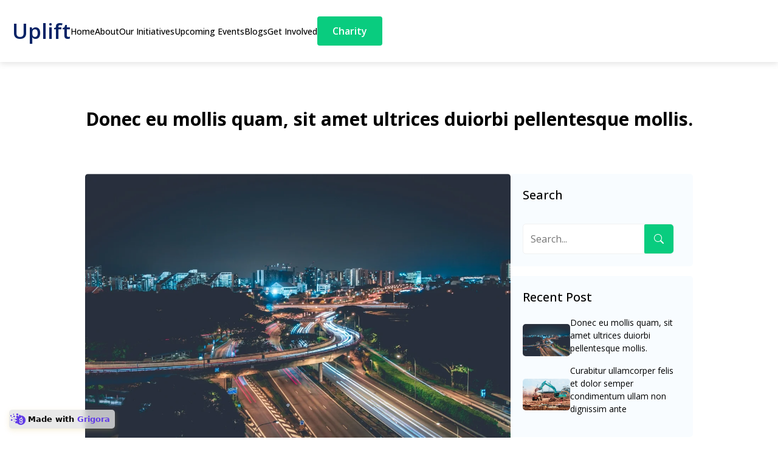

--- FILE ---
content_type: text/html
request_url: https://uplift.grigora.app/curabitur-ullamcorper-felis-et-dolor-semper-condimentum
body_size: 16398
content:
<!DOCTYPE html><!-- Website created on Thu, 30 Oct 2025 11:27:27 GMT using grigora.co . https://grigora.co --><html data-g-page="74b6a402-fd70-403a-9cc3-07ad3eea9f02" data-g-project="9774cab3-0c1e-4599-ada9-e27815ce9590" data-g-domain="uplift.grigora.app" lang="en"><head><link href="https://cdn.grigora.co" rel="preconnect"><title>Donec eu mollis quam, sit amet ultrices duiorbi pellentesque mollis. - Uplift</title><meta charset="utf-8"><meta name="viewport" content="width=device-width,initial-scale=1"><meta content="index,follow" name="robots"><meta content="Elements

Lorem ipsum dolor sit amet, consectetur adipiscing elit. Sed vitae nibh sed felis cursus tempus a pellentesque turpis. Nullam non dignissim ante. Duis tortor lacus, ullamcorper ut maximus bibendum, suscipit ac est. Pellentesque lacinia facilisis hendrerit. Morbi faucibus augue a nulla tincidunt, ac luctus massa efficitur. Pellentesque placerat vehicula nibh sed semper. In ut tortor vitae neque sagittis eleifend. Aliquam ultricies urna quis sodales tincidunt. Integer pellentesque purus nec ex suscipit, at pellentesque metus dignissim.

Morbi aliquam non dolor ut lobortis. Ut at nisi ullamcorper, condimentum dolor quis, condimentum libero. Praesent lacus justo, venenatis in aliquet sit amet, pretium non tortor. Curabitur semper euismod ex, eget egestas arcu sollicitudin id. Mauris faucibus dolor lacinia eros mollis convallis. Morbi non lacus volutpat, convallis eros non, bibendum elit. Quisque diam orci, fringilla id orci sit amet, sagittis ultricies tortor. Vivamus lacinia vene" name="description"><meta content="summary_large_image" name="twitter:card"><meta property="twitter:title" content="Donec eu mollis quam, sit amet ultrices duiorbi pellentesque mollis. - Uplift"><meta content="en_US"><meta content="Uplift"><meta property="og:title" content="Donec eu mollis quam, sit amet ultrices duiorbi pellentesque mollis. - Uplift"><meta property="og:url" content="https://uplift.grigora.app/curabitur-ullamcorper-felis-et-dolor-semper-condimentum/"><meta content="article" property="og:type"><meta property="og:image" content="https://cdn.grigora.co/projects/9774cab3-0c1e-4599-ada9-e27815ce9590/images/2023/8/25/shawnanggg-vdbe638ssze-unsplash5sm2by.webp"><meta property="og:image:type" content="image/webp"><meta property="og:image:width" content="1200"><meta property="og:image:height" content="801"><meta name="generator" content="Grigora"><link href="https://uplift.grigora.app/curabitur-ullamcorper-felis-et-dolor-semper-condimentum/" rel="canonical"><link rel="shortcut icon" type="image/x-icon" href="https://cdn.grigora.co/defaults/img/favicon.ico"><link rel="apple-touch-icon" href="https://cdn.grigora.co/defaults/img/webclip.png"><style id="grigora-head-css">/*! normalize.css v8.0.1 | MIT License | github.com/necolas/normalize.css */
html{-webkit-text-size-adjust:100%;line-height:1.15}body{margin:0}main{display:block}h1{margin:0;font-size:2em}hr{box-sizing:content-box;height:0;overflow:visible}pre{font-family:monospace;font-size:1em}a{background-color:#0000}abbr[title]{border-bottom:none;text-decoration:underline dotted}b,strong{font-weight:700}code,kbd,samp{font-family:monospace;font-size:1em}small{font-size:80%}sub,sup{vertical-align:baseline;font-size:75%;line-height:0;position:relative}sub{bottom:-.25em}sup{top:-.5em}img{border-style:none}button,input,optgroup,select,textarea{margin:0;font-family:inherit;font-size:100%;line-height:1.15}button,input{overflow:visible}button,select{text-transform:none}button,[type=button],[type=reset],[type=submit]{-webkit-appearance:button}button::-moz-focus-inner,[type=button]::-moz-focus-inner,[type=reset]::-moz-focus-inner,[type=submit]::-moz-focus-inner{border-style:none;padding:0}button:-moz-focusring,[type=button]:-moz-focusring,[type=reset]:-moz-focusring,[type=submit]:-moz-focusring{outline:1px dotted buttontext}fieldset{padding:.35em .75em .625em}legend{box-sizing:border-box;color:inherit;white-space:normal;max-width:100%;padding:0;display:table}progress{vertical-align:baseline}textarea{overflow:auto}[type=checkbox],[type=radio]{box-sizing:border-box;padding:0}[type=number]::-webkit-inner-spin-button,[type=number]::-webkit-outer-spin-button{height:auto}[type=search]{-webkit-appearance:textfield;outline-offset:-2px}[type=search]::-webkit-search-decoration{-webkit-appearance:none}::-webkit-file-upload-button{-webkit-appearance:button;font:inherit}details{display:block}summary{display:list-item}template,[hidden]{display:none}html{box-sizing:border-box}*,:before,:after{box-sizing:inherit}h1,h2,h3,h4,h5,h6,p,blockquote,figure,fieldset,legend,textarea{margin:0}ol,ul{margin:0;padding:0;list-style:none}h1,h2,h3,h4,h5,h6,p,dd,fieldset legend,blockquote,pre,hr,address,table{margin-bottom:1rem}ul,ol{margin:0 0 1rem 2.5rem}ul{list-style-type:disc}ol{list-style-type:decimal}li>ul,li>ol{margin-bottom:0;margin-left:1.5em}pre{white-space:pre-wrap;font-family:inherit;font-size:inherit;background-color:#00000008;max-width:100%;margin-bottom:1rem;padding:1rem;line-height:normal;overflow:auto}blockquote{quotes:initial;border:none;padding-left:0;position:relative}blockquote cite{color:#623ce7;font-size:14px;font-style:normal}blockquote:before{content:"“";content:"“";color:#623ce7;font-family:Arial;font-size:4em;position:absolute;top:-10px;left:10px}blockquote{color:#555;background:#fff0;border-left:8px solid #623ce7;padding:1.2em 30px 1.2em 50px;font-size:18px;font-style:italic;line-height:1.6;position:relative}blockquote.has-text-align-right p:before{content:"“";color:#623ce7;font-family:Times New Roman,Times,serif;font-size:4rem;font-weight:700;line-height:1;position:absolute}blockquote.has-text-align-center:before,blockquote.has-text-align-right:before{content:" "}blockquote.has-text-align-right{border:none}blockquote.has-text-align-right p:before{margin-left:-4rem}table{border-collapse:collapse;border-spacing:0;border-width:1px 0 0 1px;width:100%;margin:0 0 1.5em}table td,table th{border:1px solid #00000040}table th,table td{padding:.75rem}hr{opacity:.4;border:none;border-bottom:2px solid;margin-top:2rem;margin-left:auto;margin-right:auto}fieldset{min-width:inherit;border:0;padding:0}fieldset legend{margin-bottom:1.5em;padding:0}h1{font-size:42px;line-height:1.2em}h2{font-size:36px;line-height:1.2em}h3{font-size:28px;line-height:1.2em}h4{font-size:24px}h5{font-size:20px}h6{font-size:18px}dt{font-weight:700}dd{margin:0 1.5em 1.5em}dfn,cite,em,i{font-style:italic}img{max-width:100%;height:auto}.margin-top-0{margin-top:0!important}.margin-bottom-0{margin-bottom:0!important}.margin-vertical-0{margin-top:0!important;margin-bottom:0!important}button,input[type=button],input[type=reset],input[type=submit]{color:var(--wp--preset--color--buttontext);background-color:var(--wp--preset--color--button);vertical-align:baseline;-webkit-appearance:button;cursor:pointer;border:1px solid #0000;border-radius:2px;margin:0;padding:17px 30px;line-height:1;transition:all .2s}button:hover,input[type=button]:hover,input[type=reset]:hover,input[type=submit]:hover{filter:brightness(1.125)}input[type=text],input[type=email],input[type=url],input[type=password],input[type=search],input[type=tel],input[type=number],textarea,select{color:var(--wp--preset--color--foreground);border:1px solid var(--wp--preset--color--foreground);height:auto;box-shadow:none;border-radius:2px;max-width:100%;padding:.75em;transition:all .2s linear}textarea{width:100%}html{scroll-behavior:smooth}@media screen and (prefers-reduced-motion:reduce){html{scroll-behavior:auto}}body{-moz-osx-font-smoothing:grayscale;-webkit-font-smoothing:antialiased;text-transform:none;font-family:-apple-system,system-ui,BlinkMacSystemFont,Segoe UI,Helvetica,Arial,sans-serif,Apple Color Emoji,Segoe UI Emoji,Segoe UI Symbol;font-weight:400;line-height:1.5}fieldset input,fieldset select,fieldset textarea{border:1px solid #aaa;width:-webkit-fill-available;padding:.5rem;font-size:100%}fieldset input.radio,fieldset input.checkbox{width:auto}fieldset button{color:#fff;border:none;width:auto;margin:0 auto;padding:.5rem 5rem;transition:all .3s ease-out;background-color:#3fdb4f!important}fieldset button:hover{filter:brightness(.8)}figure{max-width:100%!important}svg{display:block}a{color:#1e73be}@media (width<=767px){.mobile-hidden{display:none!important}}@media (width>=768px) and (width<=1024px){.tablet-hidden{display:none!important}}@media screen and (width>=1025px){.desktop-hidden{display:none!important}}body.menu-open{height:100%;overflow:hidden}.grigora-watermark{color:#444;cursor:pointer;z-index:999999;backdrop-filter:blur(5px);background-color:#e4e4e4cc;border-radius:5px;justify-content:center;align-items:center;transition-duration:.3s;display:flex;position:fixed;bottom:15px;left:15px;box-shadow:0 3px 8px #dfc1673d}.grigora-watermark *{font-family:system-ui,-apple-system,BlinkMacSystemFont,Segoe UI,Roboto,Oxygen,Ubuntu,Cantarell,Open Sans,Helvetica Neue,sans-serif!important}.grigora-watermark img{margin-left:2px}.grigora-watermark a{color:#000;padding:6px 8px 6px 4px;font-size:13px;font-weight:600;text-decoration:none}.grigora-watermark:hover{background-color:#e6e6e6b3}.grigora-watermark h5{margin:0;font-size:13px;font-weight:400;line-height:20px}.g-menu{flex-direction:column;width:100%;transition:all .3s;display:flex}.g-menu .menu-mobile-content{display:none}.g-menu.open{background:#fff;height:100vh}.g-menu.open .menu-mobile-content{flex-direction:column;gap:20px;padding:20px;display:flex;overflow:auto}.g-menu .menu-content{align-items:center;gap:20px;width:100%;max-width:1200px;margin:0 auto;padding:12px 20px;display:flex}.g-menu .menu-center{align-items:center;display:flex}.g-menu .menu-right{justify-content:right;display:flex}.g-menu .preset-1 .menu-right,.g-menu .preset-2 .menu-left,.g-menu .preset-3 .menu-left,.g-menu .preset-3 .menu-center,.g-menu .preset-3 .menu-right,.g-menu .preset-4 .menu-left,.g-menu .preset-4 .menu-center,.g-menu .preset-4 .menu-right{flex:1}.g-site-title-logo a{text-decoration:none}.g-site-title-logo .site-logo.mobile{display:none}@media only screen and (width<=768px){.g-site-title-logo.has-mobile-logo .site-logo{display:none}.g-site-title-logo.has-mobile-logo .site-logo.mobile{display:block}}.g-menu-links{align-items:center;gap:16px;max-width:100%;display:flex;position:relative}.g-menu-links .menu-item{align-items:center;display:flex;position:relative}.g-menu-links .menu-item.has-children .menu-link{color:inherit;align-items:center;gap:6px;text-decoration:none;transition:all .2s;display:flex}.g-menu-links .menu-item.has-children .menu-link:hover{opacity:.8}.g-menu-links .menu-item.has-children .dropdown-arrow{align-items:center;margin-left:4px;transition:transform .2s;display:flex}.g-menu-links .menu-item.has-children .dropdown-arrow svg{width:10px;height:10px}.g-menu-links .menu-item.has-children .dropdown-arrow{transform:rotate(270deg)}.g-menu-links .menu-item.has-children.level-0>.menu-link>.dropdown-arrow{transform:rotate(0)}.g-menu-links .menu-item.has-children.dropdown-open>.menu-link>.dropdown-arrow{transform:rotate(90deg)}.g-menu-links .menu-item.has-children.level-0.dropdown-open>.menu-link>.dropdown-arrow{transform:rotate(180deg)}.g-menu-links .menu-item .menu-link{color:inherit;cursor:pointer;text-decoration:none;transition:all .2s}.g-menu-links .menu-item .menu-link:hover{opacity:.8}.g-menu-links .menu-item .dropdown-menu{opacity:0;visibility:hidden;z-index:1001;background:#fff;border:1px solid #e0e0e0;border-radius:0;min-width:200px;padding:0;transition:all .2s;position:absolute;top:100%;left:0;transform:translateY(-10px);box-shadow:0 4px 12px #0000001a}.g-menu-links .menu-item .dropdown-menu.show{opacity:1;visibility:visible;transform:translateY(0)}.g-menu-links .menu-item .dropdown-menu .menu-item{margin:0;padding:0;display:block}.g-menu-links .menu-item .dropdown-menu .menu-item .menu-link{border-radius:0;justify-content:space-between;align-items:center;margin:0;padding:10px 16px;text-decoration:none;transition:background-color .2s;display:flex}.g-menu-links .menu-item .dropdown-menu .menu-item .menu-link:hover{opacity:1;background-color:#f5f5f5}.g-menu-links .menu-item.has-children .dropdown-menu{will-change:transform,opacity}.g-menu-links .menu-item.has-children .dropdown-menu.show{animation:.2s ease-out dropdownFadeIn}.g-menu-links .menu-item.level-1 .dropdown-menu,.g-menu-links .menu-item.level-2 .dropdown-menu,.g-menu-links .menu-item.level-3 .dropdown-menu{margin-left:0;top:0;left:100%}@keyframes dropdownFadeIn{0%{opacity:0;transform:translateY(-10px)}to{opacity:1;transform:translateY(0)}}.g-menu-links.mobile{flex-direction:column;align-items:flex-start;gap:0}.g-menu-links.mobile .menu-item{border-bottom:1px solid #f0f0f0;flex-direction:column;width:100%}.g-menu-links.mobile .menu-item:last-child{border-bottom:none}.g-menu-links.mobile .menu-item .menu-link{cursor:pointer;background:0 0;border:none;justify-content:space-between;align-items:center;width:100%;padding:12px 16px;transition:background-color .2s;display:flex}.g-menu-links.mobile .menu-item .menu-link:hover{background-color:#f8f9fa}.g-menu-links.mobile .menu-item.has-children .dropdown-arrow,.g-menu-links.mobile .menu-item.has-children.level-0 .dropdown-arrow,.g-menu-links.mobile .menu-item.has-children.dropdown-open>.menu-link>.dropdown-arrow{transform:rotate(0)}.g-menu-links.mobile .menu-item.has-children.level-0.dropdown-open>.menu-link>.dropdown-arrow{transform:rotate(180deg)}.g-menu-links.mobile .menu-item.has-children .dropdown-arrow{transform:rotate(0)}.g-menu-links.mobile .menu-item.has-children.dropdown-open>.menu-link>.dropdown-arrow{transform:rotate(180deg)}.g-menu-links.mobile .menu-item .dropdown-menu{opacity:1;visibility:visible;width:100%;box-shadow:none;background:#fff0;border:none;max-height:0;margin:0;padding:0;transition:max-height .3s;overflow:hidden;transform:none;position:static!important}.g-menu-links.mobile .menu-item .dropdown-menu.show{max-height:500px}.g-menu-links.mobile .menu-item .dropdown-menu .menu-item{border-bottom:1px solid #e9ecef;margin:0}.g-menu-links.mobile .menu-item .dropdown-menu .menu-item:last-child{border-bottom:none}.g-menu-links.mobile .menu-item .dropdown-menu .menu-item .menu-link{padding:10px 32px}@media (width<=768px){.g-menu-links{flex-direction:column;align-items:flex-start;gap:0}.g-menu-links .menu-item{border-bottom:1px solid #f0f0f0;width:100%}.g-menu-links .menu-item:last-child{border-bottom:none}.g-menu-links .menu-item .menu-link{cursor:pointer;background:0 0;border:none;justify-content:space-between;align-items:center;width:100%;padding:12px 16px;transition:background-color .2s;display:flex}.g-menu-links .menu-item .menu-link:hover{background-color:#f8f9fa}.g-menu-links .menu-item .dropdown-menu{opacity:1;visibility:visible;box-shadow:none;background:#f8f9fa;border:none;max-height:0;margin:0;padding:0;transition:max-height .3s;overflow:hidden;transform:none;position:static!important}.g-menu-links .menu-item .dropdown-menu.show{max-height:500px}.g-menu-links .menu-item .dropdown-menu .menu-item{border-bottom:1px solid #e9ecef;margin:0}.g-menu-links .menu-item .dropdown-menu .menu-item:last-child{border-bottom:none}.g-menu-links .menu-item .dropdown-menu .menu-item .menu-link{padding:10px 32px}}.g-hamburger{display:none}@media (width<=768px){.g-hamburger{display:block}.g-menu .menu-left .g-menu-links,.g-menu .menu-left .g-button,.g-menu .menu-left .g-social-links,.g-menu .menu-center .g-menu-links,.g-menu .menu-center .g-button,.g-menu .menu-center .g-social-links,.g-menu .menu-right .g-menu-links,.g-menu .menu-right .g-button,.g-menu .menu-right .g-social-links{display:none}}.g-button{display:flex}.g-button a{text-decoration:none}.g-button p{margin-bottom:0}.g-button .btn{align-items:center;gap:6px;display:inline-flex}.g-container,.container-content{display:block}.g-container.has-background-hover,.container-content.has-background-hover{position:relative;overflow:hidden}.g-container.has-background-hover>.childrens,.g-container.has-background-hover>a,.container-content.has-background-hover>.childrens,.container-content.has-background-hover>a{position:relative}.g-container.has-overlay,.container-content.has-overlay{position:relative;overflow:hidden}.g-container.has-overlay>.childrens,.container-content.has-overlay>.childrens{position:relative}.g-container>.hover-container,.container-content>.hover-container{opacity:0;pointer-events:none;z-index:0;width:100%;height:100%;position:absolute;inset:0}.g-container:hover>.hover-container,.container-content:hover>.hover-container{opacity:1}.g-container>.overlay,.container-content>.overlay{position:absolute;inset:0}.g-container>.hover-overlay,.container-content>.hover-overlay{opacity:0;position:absolute;inset:0}.g-container>.overlay+a,.container-content>.overlay+a,.g-container>.hover-overlay+a,.container-content>.hover-overlay+a{position:relative}.g-container>a,.container-content>a{width:100%;display:block}.g-container>.childrens,.g-container>a>.childrens,.container-content>.childrens,.container-content>a>.childrens{width:100%}.g-container.is-block>.childrens>*,.g-container.is-block>a>.childrens>*,.container-content.is-block>.childrens>*,.container-content.is-block>a>.childrens>*{margin-block:0}.g-container.is-block>.childrens>*+*,.g-container.is-block>a>.childrens>*+*,.container-content.is-block>.childrens>*+*,.container-content.is-block>a>.childrens>*+*{margin-block:1rem 0}.g-container.is-block>.childrens>.aligncenter,.g-container.is-block>a>.childrens>.aligncenter,.container-content.is-block>.childrens>.aligncenter,.container-content.is-block>a>.childrens>.aligncenter{margin-left:auto!important;margin-right:auto!important}.g-container.is-flex,.container-content.is-flex{display:flex}.g-container.is-flex>.childrens>p,.g-container.is-flex>.childrens>h1,.g-container.is-flex>.childrens>h2,.g-container.is-flex>.childrens>h3,.g-container.is-flex>.childrens>h4,.g-container.is-flex>.childrens>h5,.g-container.is-flex>.childrens>h6,.g-container.is-flex a>.childrens>p,.g-container.is-flex a>.childrens>h1,.g-container.is-flex a>.childrens>h2,.g-container.is-flex a>.childrens>h3,.g-container.is-flex a>.childrens>h4,.g-container.is-flex a>.childrens>h5,.g-container.is-flex a>.childrens>h6,.container-content.is-flex>.childrens>p,.container-content.is-flex>.childrens>h1,.container-content.is-flex>.childrens>h2,.container-content.is-flex>.childrens>h3,.container-content.is-flex>.childrens>h4,.container-content.is-flex>.childrens>h5,.container-content.is-flex>.childrens>h6,.container-content.is-flex a>.childrens>p,.container-content.is-flex a>.childrens>h1,.container-content.is-flex a>.childrens>h2,.container-content.is-flex a>.childrens>h3,.container-content.is-flex a>.childrens>h4,.container-content.is-flex a>.childrens>h5,.container-content.is-flex a>.childrens>h6{margin:0}.g-container.is-adrastea-section{word-break:break-word;overflow-wrap:break-word;flex-grow:1;flex-basis:0;min-width:0}.g-spacer{display:block}.g-text>p,.g-text>h1,.g-text>h2,.g-text>h3,.g-text>h4,.g-text>h5,.g-text>h6{margin:0}.g-columns{box-sizing:border-box;flex-wrap:nowrap;gap:1.25rem;width:100%;display:flex}.g-columns.are-vertically-aligned-top{align-items:flex-start}.g-columns.are-vertically-aligned-center{align-items:center}.g-columns.are-vertically-aligned-bottom{align-items:flex-end}@media only screen and (width>=769px) and (width<=1024px){.g-columns.collapse-tablet{flex-wrap:wrap}.g-columns.collapse-tablet>.g-column{flex-basis:100%}}@media only screen and (width<=768px){.g-columns.collapse-mobile{flex-wrap:wrap}.g-columns.collapse-mobile>.g-column{flex-basis:100%}}.g-column{word-break:break-word;overflow-wrap:break-word;flex-grow:1;flex-basis:0;min-width:0}.g-column>.childrens>*{margin-block:0}.g-column>.childrens>*+*{margin-block:1rem 0}.g-column>.childrens>.aligncenter{margin-left:auto!important;margin-right:auto!important}.g-image{flex-direction:column;display:flex}.g-image img{max-width:100%;height:auto;max-height:100%}.g-image figcaption{padding-top:.5em}.g-post-author .post-author-container{align-items:center;display:flex}.g-post-author .post-author-image img{width:100px;height:1 0px;border-radius:50%}.g-post-author a{color:#000;text-decoration:none}.g-post-author .post-author-details h1,.g-post-author h2,.g-post-author h3,.g-post-author h4,.g-post-author h5,.g-post-author h6,.g-post-author p{margin:0}.g-icon{display:flex}.g-post-date a{text-decoration:none}.g-post-content>*{margin-block:0}.g-post-content>*+*{margin-block:1.5rem 0}.g-post-content>.aligncenter{margin-left:auto!important;margin-right:auto!important}.g-list p{margin-bottom:0}.g-search{align-items:center;display:inline-flex}.g-search .search-input-field{outline:none;width:100%}.g-search .search-icon{cursor:pointer}.g-cms{box-sizing:border-box;flex-wrap:wrap;gap:1.25rem;width:100%;display:flex}.g-cms-template{word-break:break-word;overflow-wrap:break-word;flex-basis:0;min-width:0}.g-cms-template>.childrens>*{margin-block:0}.g-cms-template>.childrens>*+*{margin-block:1rem 0}.g-cms-template>.childrens>.aligncenter{margin-left:auto!important;margin-right:auto!important}.g-form>*{margin-block:0}.g-form>*+*{margin-block:1rem 0}.g-form-text{flex-direction:column;display:flex}.g-form-text label .required{color:#b32d2e;border:none;margin-left:5px}.g-form-text .form-input-field{border:1px solid #818a91;border-radius:3px;width:100%}.g-form-submit{display:flex}.g-form-submit .form-input-submit{color:#e8e6e3;background-color:#1060a6;border:none;border-radius:3px;align-items:center;gap:6px;padding:14px 25px;display:inline-flex}.g-form-submit p{margin-bottom:0}.g-form-success,.g-form-fail{display:none}.g-scroll-to-top{visibility:hidden;cursor:pointer}body{--gb--color-1:#fff;--gb--color-2:#000;--gb--color-3:#09cc7f;--gb--color-4:#f8fcff;--gb--color-5:#072366;--gb--color-6:#f0f1f2;font-family:Open Sans,-apple-system,BlinkMacSystemFont,Segoe UI,Roboto,Oxygen-Sans,Ubuntu,Cantarell,Helvetica Neue,sans-serif}.menu-nQkqf63Z0d{background:#fff;width:100%;transition:all .2s ease-in-out;box-shadow:0 2px 10px #64646433}.menu-nQkqf63Z0d .menu-content,.menu-nQkqf63Z0d .menu-content .menu-left,.menu-nQkqf63Z0d .menu-content .menu-center,.menu-nQkqf63Z0d .menu-content .menu-right{gap:16px}.menu-nQkqf63Z0d .menu-content{justify-content:space-between;align-items:center;max-width:1500px;padding:25px 20px;transition:all .2s ease-in-out}.menu-nQkqf63Z0d .menu-left{align-items:center;display:flex}.menu-nQkqf63Z0d .menu-right{align-items:center;gap:20px;display:flex}.site-title-logo-qbI-M6H6lF .site-title{color:var(--gb--color-5);font-size:35px;font-weight:600}.site-title-logo-qbI-M6H6lF .site-logo{width:auto;height:80px}.menu-links-Tc9mZj1cAl{justify-content:start;align-items:center;gap:16px;display:flex;position:relative}.menu-links-Tc9mZj1cAl .menu-item{color:inherit;align-items:center;font-size:14px;font-weight:500;text-decoration:none;transition:all .3s;display:flex;position:relative}.menu-links-Tc9mZj1cAl .menu-item.level-0,.menu-links-Tc9mZj1cAl .menu-item.level-1,.menu-links-Tc9mZj1cAl .menu-item.level-2,.menu-links-Tc9mZj1cAl .menu-item.level-3{color:#000}.menu-links-Tc9mZj1cAl .menu-item.has-children .menu-link{color:inherit;cursor:pointer;align-items:center;gap:6px;text-decoration:none;transition:all .2s;display:flex}.menu-links-Tc9mZj1cAl .menu-item.has-children .menu-link:hover{opacity:.8}.menu-links-Tc9mZj1cAl .menu-item .menu-link{color:inherit;cursor:pointer;text-decoration:none;transition:all .2s}.menu-links-Tc9mZj1cAl .menu-item .menu-link:hover{opacity:.8}.menu-links-Tc9mZj1cAl .menu-item .dropdown-menu{opacity:0;visibility:hidden;z-index:1001;background:#fff;border:1px solid #e0e0e0;border-radius:0;min-width:200px;padding:0;transition:all .2s;position:absolute;top:100%;left:0;transform:translateY(-10px);box-shadow:0 4px 12px #0000001a}.menu-links-Tc9mZj1cAl .menu-item .dropdown-menu.show{opacity:1;visibility:visible;transform:translateY(0)}.menu-links-Tc9mZj1cAl .menu-item .dropdown-menu .menu-item{margin:0;padding:0;display:block}.menu-links-Tc9mZj1cAl .menu-item .dropdown-menu .menu-item .menu-link{border-radius:0;justify-content:space-between;align-items:center;margin:0;padding:10px 16px;text-decoration:none;transition:background-color .2s;display:flex}.menu-links-Tc9mZj1cAl .menu-item .dropdown-menu .menu-item .menu-link:hover{opacity:1;background-color:#f5f5f5}.menu-links-Tc9mZj1cAl .menu-item.has-children .dropdown-menu{will-change:transform,opacity}.menu-links-Tc9mZj1cAl .menu-item.has-children .dropdown-menu.show{animation:.2s ease-out dropdownFadeIn}.menu-links-Tc9mZj1cAl .menu-item.level-1 .dropdown-menu,.menu-links-Tc9mZj1cAl .menu-item.level-2 .dropdown-menu,.menu-links-Tc9mZj1cAl .menu-item.level-3 .dropdown-menu{margin-left:0;top:0;left:100%}.hamburger-XoPcZ5p3Ju svg{color:#000;width:40px;height:40px;padding:5px}.button-luPiPJXf9U .btn{color:#fff;background-color:var(--gb--color-3);border-radius:4px;align-items:center;padding:12px 25px;font-size:16px;font-weight:600;transition:color .2s,background-color .2s}.button-luPiPJXf9U .btn:hover{background-color:#215aa4}@media (width>=768px) and (width<=1024px){.button-luPiPJXf9U .btn{padding:10px}}@media (width<=767px){.button-luPiPJXf9U .btn{padding:10px}}.container-YqczC5DG1V{width:100%;padding:0}.container-YqczC5DG1V>.overlay,.container-YqczC5DG1V:hover>.hover-overlay{opacity:.7}.container-YqczC5DG1V>.childrens{display:block}.container-YqczC5DG1V.is-adrastea-section{flex-basis:100%}.container-YqczC5DG1V.is-frame{width:unset;height:100%}.container-YqczC5DG1V.is-adrastea-section>.childrens{max-width:1200px;margin-left:auto;margin-right:auto}.container-YqczC5DG1V.is-frame>.childrens{width:100%}.container-YqczC5DG1V.is-block>.childrens>*+*,.container-YqczC5DG1V.is-block>.childrens>*+*{margin-block-start:1rem}@media (width>=768px) and (width<=1024px){.container-YqczC5DG1V{width:100%}}@media (width<=767px){.container-YqczC5DG1V{width:100%}}.container-qBdUY2wfQR{width:100%;max-width:1200px;margin:auto;padding:20px}.container-qBdUY2wfQR>.overlay,.container-qBdUY2wfQR:hover>.hover-overlay{opacity:.7}.container-qBdUY2wfQR>.childrens{display:block}.container-qBdUY2wfQR.is-adrastea-section{flex-basis:100%}.container-qBdUY2wfQR.is-frame{width:unset;height:100%}.container-qBdUY2wfQR.is-adrastea-section>.childrens{max-width:1200px;margin-left:auto;margin-right:auto}.container-qBdUY2wfQR.is-frame>.childrens{width:100%}.container-qBdUY2wfQR.is-block>.childrens>*+*,.container-qBdUY2wfQR.is-block>.childrens>*+*{margin-block-start:1rem}@media (width>=768px) and (width<=1024px){.container-qBdUY2wfQR{width:100%}}@media (width<=767px){.container-qBdUY2wfQR{width:100%}}.spacer-Dk9xVwCZdb{width:100%;height:40px}.text-4dSfda7oxi{text-align:center;font-size:30px}.spacer-5cvuFF3VU6{width:100%;height:40px}.container-YeKIfLp220{width:1000px;margin:auto;padding:0}.container-YeKIfLp220>.overlay,.container-YeKIfLp220:hover>.hover-overlay{opacity:.7}.container-YeKIfLp220>.childrens{display:block}.container-YeKIfLp220.is-adrastea-section{flex-basis:1000px}.container-YeKIfLp220.is-frame{width:unset;height:100%}.container-YeKIfLp220.is-adrastea-section>.childrens{max-width:1200px;margin-left:auto;margin-right:auto}.container-YeKIfLp220.is-frame>.childrens{width:100%}.container-YeKIfLp220.is-block>.childrens>*+*,.container-YeKIfLp220.is-block>.childrens>*+*{margin-block-start:1rem}@media (width>=768px) and (width<=1024px){.container-YeKIfLp220{width:100%}}@media (width<=767px){.container-YeKIfLp220{width:100%}}.columns-NWmI6M-dRn{gap:1rem}@media only screen and (width>=769px) and (width<=1024px){.columns-NWmI6M-dRn.collapse-tablet>.g-column{flex-basis:100%}}@media only screen and (width<=768px){.columns-NWmI6M-dRn.collapse-mobile>.g-column{flex-basis:100%}}.column-IV0u9AjxI5{flex-basis:70%}.column-IV0u9AjxI5>.childrens>*+*{margin-block-start:1rem}@media (width>=768px) and (width<=1024px){.column-IV0u9AjxI5{flex-basis:70%}}.image-DTsr8xSRfj img{border-radius:5px}.container-xnx-4P411x{width:100%;padding:0}.container-xnx-4P411x>.overlay,.container-xnx-4P411x:hover>.hover-overlay{opacity:.7}.container-xnx-4P411x>.childrens{flex-flow:wrap;place-content:center start;align-items:center;gap:10px;display:flex}.container-xnx-4P411x.is-adrastea-section{flex-basis:100%}.container-xnx-4P411x.is-frame{width:unset;height:100%}.container-xnx-4P411x.is-adrastea-section>.childrens{max-width:1200px;margin-left:auto;margin-right:auto}.container-xnx-4P411x.is-frame>.childrens{width:100%}@media (width>=768px) and (width<=1024px){.container-xnx-4P411x{width:100%}}@media (width<=767px){.container-xnx-4P411x{width:100%}}.post-author-CBS12kLVmg .post-author-container{gap:10px}.post-author-CBS12kLVmg .post-author-image{align-self:start;width:96px}.post-author-CBS12kLVmg .post-author-container .post-author-details p{font-size:13px}.icon-Pe5X5voihr svg{color:var(--gb--color-3);width:5px;height:5px}.post-date-aJvX2jvI4j{font-size:13px}.list-KF6qSzTtQw ul,.list-ydy-Ngltgp ul{list-style-type:disc}.column-XtfQbGgQh_{flex-basis:30%}.column-XtfQbGgQh_>.childrens>*+*{margin-block-start:1rem}@media (width>=768px) and (width<=1024px){.column-XtfQbGgQh_{flex-basis:30%}}.container-NI_Z_cyP7Y{background:var(--gb--color-4);border-radius:5px;width:100%;padding:20px}.container-NI_Z_cyP7Y>.overlay,.container-NI_Z_cyP7Y:hover>.hover-overlay{opacity:.7}.container-NI_Z_cyP7Y>.childrens{display:block}.container-NI_Z_cyP7Y.is-adrastea-section{flex-basis:100%}.container-NI_Z_cyP7Y.is-frame{width:unset;height:100%}.container-NI_Z_cyP7Y.is-adrastea-section>.childrens{max-width:1200px;margin-left:auto;margin-right:auto}.container-NI_Z_cyP7Y.is-frame>.childrens{width:100%}.container-NI_Z_cyP7Y.is-block>.childrens>*+*,.container-NI_Z_cyP7Y.is-block>.childrens>*+*{margin-block-start:1rem}@media (width>=768px) and (width<=1024px){.container-NI_Z_cyP7Y{width:100%}}@media (width<=767px){.container-NI_Z_cyP7Y{width:100%}}.text-UKJOhdsDB7{font-weight:500}.search-M3zOYyUAXi{background-color:var(--gb--color-1);border-top-color:var(--gb--color-6);border-bottom-color:var(--gb--color-6);border-left-color:var(--gb--color-6);border-right-color:var(--gb--color-6);border-style:solid;border-width:1px;border-radius:5px;max-width:100%}.search-M3zOYyUAXi .svg-icon{width:15px;height:15px}.search-M3zOYyUAXi .search-icon{color:#fff;background-color:var(--gb--color-3);border-top-right-radius:5px;border-bottom-right-radius:5px;padding:15px}.container-QMTvfsbM85{background:var(--gb--color-4);border-radius:5px;width:100%;padding:20px}.container-QMTvfsbM85>.overlay,.container-QMTvfsbM85:hover>.hover-overlay{opacity:.7}.container-QMTvfsbM85>.childrens{display:block}.container-QMTvfsbM85.is-adrastea-section{flex-basis:100%}.container-QMTvfsbM85.is-frame{width:unset;height:100%}.container-QMTvfsbM85.is-adrastea-section>.childrens{max-width:1200px;margin-left:auto;margin-right:auto}.container-QMTvfsbM85.is-frame>.childrens{width:100%}.container-QMTvfsbM85.is-block>.childrens>*+*,.container-QMTvfsbM85.is-block>.childrens>*+*{margin-block-start:1rem}@media (width>=768px) and (width<=1024px){.container-QMTvfsbM85{width:100%}}@media (width<=767px){.container-QMTvfsbM85{width:100%}}.text-IW5r9UfFKz{font-weight:500}.cms-VjqV5d4YB4{gap:1rem}.cms-VjqV5d4YB4>.g-cms-template{flex-basis:100%}@media only screen and (width>=769px) and (width<=1024px){.cms-VjqV5d4YB4>.g-cms-template{flex-basis:calc(50% - .5rem)}}@media only screen and (width<=768px){.cms-VjqV5d4YB4>.g-cms-template{flex-basis:100%}}.cms-template-VnSspCmmBE-0>.childrens>*+*{margin-block-start:1rem}.container-quzE2InGcR-0{width:100%}.container-quzE2InGcR-0>.overlay,.container-quzE2InGcR-0:hover>.hover-overlay{opacity:.7}.container-quzE2InGcR-0>a{padding:0}.container-quzE2InGcR-0>a>.childrens{display:block}.container-quzE2InGcR-0.is-adrastea-section>a{flex-basis:100%}.container-quzE2InGcR-0.is-frame>a{width:unset;height:100%}.container-quzE2InGcR-0.is-adrastea-section>a>.childrens{max-width:1200px;margin-left:auto;margin-right:auto}.container-quzE2InGcR-0.is-frame>a>.childrens{width:100%}.container-quzE2InGcR-0.is-block>a>.childrens>*+*,.container-quzE2InGcR-0.is-block>.childrens>*+*{margin-block-start:1rem}.container-quzE2InGcR-0>a{color:var(--gb--color-2);text-decoration:none}@media (width>=768px) and (width<=1024px){.container-quzE2InGcR-0{width:100%}}@media (width<=767px){.container-quzE2InGcR-0{width:100%}}.columns-yRIWyIGV7K-0{align-items:center;gap:10px}@media only screen and (width>=769px) and (width<=1024px){.columns-yRIWyIGV7K-0.collapse-tablet>.g-column{flex-basis:calc(50% - 5px)}}@media only screen and (width<=768px){.columns-yRIWyIGV7K-0.collapse-mobile>.g-column{flex-basis:calc(50% - 5px)}}.column-3PcKDcOSyj-0{flex-basis:30%}.column-3PcKDcOSyj-0>.childrens>*+*{margin-block-start:1rem}@media (width>=768px) and (width<=1024px){.column-3PcKDcOSyj-0{flex-basis:30%}}.image-8mFWnco6X8-0 img{border-radius:5px}.column-9cwZPoo-3d-0{flex-basis:70%}.column-9cwZPoo-3d-0>.childrens>*+*{margin-block-start:1rem}@media (width>=768px) and (width<=1024px){.column-9cwZPoo-3d-0{flex-basis:70%}}.text-JcMQP6R1Vf-0{font-size:14px}.cms-template-VnSspCmmBE-1>.childrens>*+*{margin-block-start:1rem}.container-quzE2InGcR-1{width:100%}.container-quzE2InGcR-1>.overlay,.container-quzE2InGcR-1:hover>.hover-overlay{opacity:.7}.container-quzE2InGcR-1>a{padding:0}.container-quzE2InGcR-1>a>.childrens{display:block}.container-quzE2InGcR-1.is-adrastea-section>a{flex-basis:100%}.container-quzE2InGcR-1.is-frame>a{width:unset;height:100%}.container-quzE2InGcR-1.is-adrastea-section>a>.childrens{max-width:1200px;margin-left:auto;margin-right:auto}.container-quzE2InGcR-1.is-frame>a>.childrens{width:100%}.container-quzE2InGcR-1.is-block>a>.childrens>*+*,.container-quzE2InGcR-1.is-block>.childrens>*+*{margin-block-start:1rem}.container-quzE2InGcR-1>a{color:var(--gb--color-2);text-decoration:none}@media (width>=768px) and (width<=1024px){.container-quzE2InGcR-1{width:100%}}@media (width<=767px){.container-quzE2InGcR-1{width:100%}}.columns-yRIWyIGV7K-1{align-items:center;gap:10px}@media only screen and (width>=769px) and (width<=1024px){.columns-yRIWyIGV7K-1.collapse-tablet>.g-column{flex-basis:calc(50% - 5px)}}@media only screen and (width<=768px){.columns-yRIWyIGV7K-1.collapse-mobile>.g-column{flex-basis:calc(50% - 5px)}}.column-3PcKDcOSyj-1{flex-basis:30%}.column-3PcKDcOSyj-1>.childrens>*+*{margin-block-start:1rem}@media (width>=768px) and (width<=1024px){.column-3PcKDcOSyj-1{flex-basis:30%}}.image-8mFWnco6X8-1 img{border-radius:5px}.column-9cwZPoo-3d-1{flex-basis:70%}.column-9cwZPoo-3d-1>.childrens>*+*{margin-block-start:1rem}@media (width>=768px) and (width<=1024px){.column-9cwZPoo-3d-1{flex-basis:70%}}.text-JcMQP6R1Vf-1{font-size:14px}.container-1ismNcwWaC{background:var(--gb--color-4);border-radius:5px;width:100%;padding:20px}.container-1ismNcwWaC>.overlay,.container-1ismNcwWaC:hover>.hover-overlay{opacity:.7}.container-1ismNcwWaC>.childrens{display:block}.container-1ismNcwWaC.is-adrastea-section{flex-basis:100%}.container-1ismNcwWaC.is-frame{width:unset;height:100%}.container-1ismNcwWaC.is-adrastea-section>.childrens{max-width:1200px;margin-left:auto;margin-right:auto}.container-1ismNcwWaC.is-frame>.childrens{width:100%}.container-1ismNcwWaC.is-block>.childrens>*+*,.container-1ismNcwWaC.is-block>.childrens>*+*{margin-block-start:1rem}@media (width>=768px) and (width<=1024px){.container-1ismNcwWaC{width:100%}}@media (width<=767px){.container-1ismNcwWaC{width:100%}}.text-aPQDnKH0wT{font-weight:500}.form-NHQZbgRg5d{padding:0}.container-esmlcnBMh-{width:100%;padding:0}.container-esmlcnBMh->.overlay,.container-esmlcnBMh-:hover>.hover-overlay{opacity:.7}.container-esmlcnBMh->.childrens{display:block}.container-esmlcnBMh-.is-adrastea-section{flex-basis:100%}.container-esmlcnBMh-.is-frame{width:unset;height:100%}.container-esmlcnBMh-.is-adrastea-section>.childrens{max-width:1200px;margin-left:auto;margin-right:auto}.container-esmlcnBMh-.is-frame>.childrens{width:100%}.container-esmlcnBMh-.is-block>.childrens>*+*,.container-esmlcnBMh-.is-block>.childrens>*+*{margin-block-start:1rem}@media (width>=768px) and (width<=1024px){.container-esmlcnBMh-{width:100%}}@media (width<=767px){.container-esmlcnBMh-{width:100%}}.form-text-4JirSkBhPj .form-input-field{border-top-color:var(--gb--color-6);border-bottom-color:var(--gb--color-6);border-left-color:var(--gb--color-6);border-right-color:var(--gb--color-6);border-style:solid;border-width:1px;font-size:14px}.form-submit-bPsjNKwsNc .form-input-submit{color:var(--gb--color-3);border-top-color:var(--gb--color-3);border-bottom-color:var(--gb--color-3);border-left-color:var(--gb--color-3);border-right-color:var(--gb--color-3);background-color:#0000;border-style:solid;border-width:1px;padding:10px 15px}.cms-hxXjl15D_b{gap:1rem}.cms-hxXjl15D_b>.g-cms-template{flex-basis:100%}@media only screen and (width>=769px) and (width<=1024px){.cms-hxXjl15D_b>.g-cms-template{flex-basis:100%}}@media only screen and (width<=768px){.cms-hxXjl15D_b>.g-cms-template{flex-basis:100%}}.container-v2r7NRS5xs{background:#ebfff0;width:100%;padding:20px}.container-v2r7NRS5xs>.overlay,.container-v2r7NRS5xs:hover>.hover-overlay{opacity:.7}.container-v2r7NRS5xs>.childrens{display:block}.container-v2r7NRS5xs.is-adrastea-section{flex-basis:100%}.container-v2r7NRS5xs.is-frame{width:unset;height:100%}.container-v2r7NRS5xs.is-adrastea-section>.childrens{max-width:1200px;margin-left:auto;margin-right:auto}.container-v2r7NRS5xs.is-frame>.childrens{width:100%}.container-v2r7NRS5xs.is-block>.childrens>*+*,.container-v2r7NRS5xs.is-block>.childrens>*+*{margin-block-start:1rem}@media (width>=768px) and (width<=1024px){.container-v2r7NRS5xs{width:100%}}@media (width<=767px){.container-v2r7NRS5xs{width:100%}}.cms-U7mQVnI4Oc{gap:1rem}.cms-U7mQVnI4Oc>.g-cms-template{flex-basis:100%}@media only screen and (width>=769px) and (width<=1024px){.cms-U7mQVnI4Oc>.g-cms-template{flex-basis:100%}}@media only screen and (width<=768px){.cms-U7mQVnI4Oc>.g-cms-template{flex-basis:100%}}.container-qh3xaeJHFK{background:#fed2d6;width:100%;padding:20px}.container-qh3xaeJHFK>.overlay,.container-qh3xaeJHFK:hover>.hover-overlay{opacity:.7}.container-qh3xaeJHFK>.childrens{display:block}.container-qh3xaeJHFK.is-adrastea-section{flex-basis:100%}.container-qh3xaeJHFK.is-frame{width:unset;height:100%}.container-qh3xaeJHFK.is-adrastea-section>.childrens{max-width:1200px;margin-left:auto;margin-right:auto}.container-qh3xaeJHFK.is-frame>.childrens{width:100%}.container-qh3xaeJHFK.is-block>.childrens>*+*,.container-qh3xaeJHFK.is-block>.childrens>*+*{margin-block-start:1rem}@media (width>=768px) and (width<=1024px){.container-qh3xaeJHFK{width:100%}}@media (width<=767px){.container-qh3xaeJHFK{width:100%}}.spacer-nmcaCcDmpa{width:100%;height:40px}.text-JxYgd1IFcA{font-size:30px}.cms-Mx-ZZ5BoJr{gap:1rem}.cms-Mx-ZZ5BoJr>.g-cms-template{flex-basis:calc(50% - .5rem)}@media only screen and (width>=769px) and (width<=1024px){.cms-Mx-ZZ5BoJr>.g-cms-template{flex-basis:calc(50% - .5rem)}}@media only screen and (width<=768px){.cms-Mx-ZZ5BoJr>.g-cms-template{flex-basis:100%}}.cms-template-b5__Msxj6Z-0>.childrens>*+*{margin-block-start:1rem}.container-6GUoIsaZlh-0{background:var(--gb--color-1);border-radius:5px;width:100%;overflow:hidden;box-shadow:1px 1px 15px #00000014}.container-6GUoIsaZlh-0>.overlay,.container-6GUoIsaZlh-0:hover>.hover-overlay{opacity:.7}.container-6GUoIsaZlh-0>a{padding:0;display:flex}.container-6GUoIsaZlh-0>a>.childrens{flex-flow:column wrap;justify-content:center;align-items:center;gap:0;display:flex}.container-6GUoIsaZlh-0.is-adrastea-section>a{flex-basis:100%}.container-6GUoIsaZlh-0.is-frame>a{width:unset;height:100%}.container-6GUoIsaZlh-0.is-adrastea-section>a>.childrens{max-width:1200px;margin-left:auto;margin-right:auto}.container-6GUoIsaZlh-0.is-frame>a>.childrens{width:100%}.container-6GUoIsaZlh-0>a{color:var(--gb--color-2);text-decoration:none}@media (width>=768px) and (width<=1024px){.container-6GUoIsaZlh-0{width:100%}}@media (width<=767px){.container-6GUoIsaZlh-0{width:100%}}.container-NitE27Cq21-0{background:url(https://cdn.grigora.co/projects/9774cab3-0c1e-4599-ada9-e27815ce9590/images/2023/8/25/shawnanggg-vdbe638ssze-unsplash5sm2by.webp) 50%/cover;width:100%;height:350px;padding:0}.container-NitE27Cq21-0>.overlay,.container-NitE27Cq21-0:hover>.hover-overlay{opacity:.7}.container-NitE27Cq21-0>.childrens{flex-flow:column wrap;justify-content:end;align-items:start;gap:1rem;display:flex}.container-NitE27Cq21-0.is-adrastea-section{flex-basis:100%}.container-NitE27Cq21-0.is-frame{width:unset;height:100%}.container-NitE27Cq21-0.is-adrastea-section>.childrens{max-width:1200px;margin-left:auto;margin-right:auto}.container-NitE27Cq21-0.is-frame>.childrens{width:100%}@media (width>=768px) and (width<=1024px){.container-NitE27Cq21-0{width:100%;height:220px}}@media (width<=767px){.container-NitE27Cq21-0{width:100%;height:200px}}.container-Ys-bqLTzQc-0{width:130px;color:var(--gb--color-1);background:var(--gb--color-3);padding:10px}.container-Ys-bqLTzQc-0>.overlay,.container-Ys-bqLTzQc-0:hover>.hover-overlay{opacity:.7}.container-Ys-bqLTzQc-0>.childrens{flex-flow:column wrap;justify-content:start;align-items:center;gap:1rem;display:flex}.container-Ys-bqLTzQc-0.is-adrastea-section{flex-basis:130px}.container-Ys-bqLTzQc-0.is-frame{width:unset;height:100%}.container-Ys-bqLTzQc-0.is-adrastea-section>.childrens{max-width:1200px;margin-left:auto;margin-right:auto}.container-Ys-bqLTzQc-0.is-frame>.childrens{width:100%}@media (width<=767px){.container-Ys-bqLTzQc-0{width:120px;padding:8px}.post-date-15aPYOW60Q-0{font-size:13px}}.container-y-LGR9n6kL-0{background:var(--gb--color-1);width:100%;padding:20px}.container-y-LGR9n6kL-0>.overlay,.container-y-LGR9n6kL-0:hover>.hover-overlay{opacity:.7}.container-y-LGR9n6kL-0>.childrens{display:block}.container-y-LGR9n6kL-0.is-adrastea-section{flex-basis:100%}.container-y-LGR9n6kL-0.is-frame{width:unset;height:100%}.container-y-LGR9n6kL-0.is-adrastea-section>.childrens{max-width:1200px;margin-left:auto;margin-right:auto}.container-y-LGR9n6kL-0.is-frame>.childrens{width:100%}.container-y-LGR9n6kL-0.is-block>.childrens>*+*,.container-y-LGR9n6kL-0.is-block>.childrens>*+*{margin-block-start:1rem}@media (width>=768px) and (width<=1024px){.container-y-LGR9n6kL-0{width:100%}}@media (width<=767px){.container-y-LGR9n6kL-0{width:100%}}.text-NUWrwSvfBD-0{font-weight:500}.cms-template-b5__Msxj6Z-1>.childrens>*+*{margin-block-start:1rem}.container-6GUoIsaZlh-1{background:var(--gb--color-1);border-radius:5px;width:100%;overflow:hidden;box-shadow:1px 1px 15px #00000014}.container-6GUoIsaZlh-1>.overlay,.container-6GUoIsaZlh-1:hover>.hover-overlay{opacity:.7}.container-6GUoIsaZlh-1>a{padding:0;display:flex}.container-6GUoIsaZlh-1>a>.childrens{flex-flow:column wrap;justify-content:center;align-items:center;gap:0;display:flex}.container-6GUoIsaZlh-1.is-adrastea-section>a{flex-basis:100%}.container-6GUoIsaZlh-1.is-frame>a{width:unset;height:100%}.container-6GUoIsaZlh-1.is-adrastea-section>a>.childrens{max-width:1200px;margin-left:auto;margin-right:auto}.container-6GUoIsaZlh-1.is-frame>a>.childrens{width:100%}.container-6GUoIsaZlh-1>a{color:var(--gb--color-2);text-decoration:none}@media (width>=768px) and (width<=1024px){.container-6GUoIsaZlh-1{width:100%}}@media (width<=767px){.container-6GUoIsaZlh-1{width:100%}}.container-NitE27Cq21-1{background:url(https://cdn.grigora.co/projects/9774cab3-0c1e-4599-ada9-e27815ce9590/images/2023/8/25/troy-mortier-eky69wiqy-unsplashd8tztn.webp) 50%/cover;width:100%;height:350px;padding:0}.container-NitE27Cq21-1>.overlay,.container-NitE27Cq21-1:hover>.hover-overlay{opacity:.7}.container-NitE27Cq21-1>.childrens{flex-flow:column wrap;justify-content:end;align-items:start;gap:1rem;display:flex}.container-NitE27Cq21-1.is-adrastea-section{flex-basis:100%}.container-NitE27Cq21-1.is-frame{width:unset;height:100%}.container-NitE27Cq21-1.is-adrastea-section>.childrens{max-width:1200px;margin-left:auto;margin-right:auto}.container-NitE27Cq21-1.is-frame>.childrens{width:100%}@media (width>=768px) and (width<=1024px){.container-NitE27Cq21-1{width:100%;height:220px}}@media (width<=767px){.container-NitE27Cq21-1{width:100%;height:200px}}.container-Ys-bqLTzQc-1{width:130px;color:var(--gb--color-1);background:var(--gb--color-3);padding:10px}.container-Ys-bqLTzQc-1>.overlay,.container-Ys-bqLTzQc-1:hover>.hover-overlay{opacity:.7}.container-Ys-bqLTzQc-1>.childrens{flex-flow:column wrap;justify-content:start;align-items:center;gap:1rem;display:flex}.container-Ys-bqLTzQc-1.is-adrastea-section{flex-basis:130px}.container-Ys-bqLTzQc-1.is-frame{width:unset;height:100%}.container-Ys-bqLTzQc-1.is-adrastea-section>.childrens{max-width:1200px;margin-left:auto;margin-right:auto}.container-Ys-bqLTzQc-1.is-frame>.childrens{width:100%}@media (width<=767px){.container-Ys-bqLTzQc-1{width:120px;padding:8px}.post-date-15aPYOW60Q-1{font-size:13px}}.container-y-LGR9n6kL-1{background:var(--gb--color-1);width:100%;padding:20px}.container-y-LGR9n6kL-1>.overlay,.container-y-LGR9n6kL-1:hover>.hover-overlay{opacity:.7}.container-y-LGR9n6kL-1>.childrens{display:block}.container-y-LGR9n6kL-1.is-adrastea-section{flex-basis:100%}.container-y-LGR9n6kL-1.is-frame{width:unset;height:100%}.container-y-LGR9n6kL-1.is-adrastea-section>.childrens{max-width:1200px;margin-left:auto;margin-right:auto}.container-y-LGR9n6kL-1.is-frame>.childrens{width:100%}.container-y-LGR9n6kL-1.is-block>.childrens>*+*,.container-y-LGR9n6kL-1.is-block>.childrens>*+*{margin-block-start:1rem}@media (width>=768px) and (width<=1024px){.container-y-LGR9n6kL-1{width:100%}}@media (width<=767px){.container-y-LGR9n6kL-1{width:100%}}.text-NUWrwSvfBD-1{font-weight:500}.container-QP0ozte6Po{background:var(--gb--color-5);width:100%;min-height:300px;padding:50px 0 30px}.container-QP0ozte6Po>.overlay,.container-QP0ozte6Po:hover>.hover-overlay{opacity:.7}.container-QP0ozte6Po>.childrens{flex-flow:row;justify-content:start;gap:10px;display:flex}.container-QP0ozte6Po.is-adrastea-section{flex-basis:100%}.container-QP0ozte6Po.is-frame{width:unset;height:100%}.container-QP0ozte6Po.is-adrastea-section>.childrens{max-width:1200px;margin-left:auto;margin-right:auto}.container-QP0ozte6Po.is-frame>.childrens{width:100%}@media (width>=768px) and (width<=1024px){.container-QP0ozte6Po{width:100%}}@media (width<=767px){.container-QP0ozte6Po{width:100%}}.container-Hb3tgdnK82{padding:5px}.container-Hb3tgdnK82>.overlay,.container-Hb3tgdnK82:hover>.hover-overlay{opacity:.7}.container-Hb3tgdnK82>.childrens{flex-flow:column wrap;justify-content:start;gap:1rem;display:flex}.container-Hb3tgdnK82.is-adrastea-section{flex-basis:100%}.container-Hb3tgdnK82.is-frame{width:unset;height:100%}.container-Hb3tgdnK82.is-frame>.childrens{width:100%}@media (width>=768px) and (width<=1024px){.container-Hb3tgdnK82{width:100%}}@media (width<=767px){.container-Hb3tgdnK82{width:100%}}.columns-JVd8Xx8liF{gap:1rem}@media only screen and (width>=769px) and (width<=1024px){.columns-JVd8Xx8liF.collapse-tablet>.g-column{flex-basis:100%}}@media only screen and (width<=768px){.columns-JVd8Xx8liF.collapse-mobile>.g-column{flex-basis:100%}}.column-_Ef6dGuiAs{flex-basis:20%}.column-_Ef6dGuiAs>.childrens>*+*{margin-block-start:1rem}@media (width>=768px) and (width<=1024px){.column-_Ef6dGuiAs{flex-basis:20%}}.site-title-logo-va6b9oQxLU .site-title{color:var(--gb--color-1);font-size:32px;font-weight:700;line-height:100%}.site-title-logo-va6b9oQxLU .site-logo{width:auto}.column-4BpX_six9g{flex-basis:80%}.column-4BpX_six9g>.childrens>*+*{margin-block-start:1rem}@media (width>=768px) and (width<=1024px){.column-4BpX_six9g{flex-basis:80%}}.columns-3bl9bY6slI{gap:1rem}@media only screen and (width>=769px) and (width<=1024px){.columns-3bl9bY6slI.collapse-tablet>.g-column{flex-basis:calc(33.3333% - .666667rem)}}@media only screen and (width<=768px){.columns-3bl9bY6slI.collapse-mobile>.g-column{flex-basis:100%}}.column-5DdIsrI3iT{flex-basis:33%}.column-5DdIsrI3iT>.childrens>*+*{margin-block-start:1rem}@media (width>=768px) and (width<=1024px){.column-5DdIsrI3iT{flex-basis:33%}}.container-pnu2yRSYfZ{width:100%;color:var(--gb--color-1);padding:0}.container-pnu2yRSYfZ>.overlay,.container-pnu2yRSYfZ:hover>.hover-overlay{opacity:.7}.container-pnu2yRSYfZ>.childrens{display:block}.container-pnu2yRSYfZ.is-adrastea-section{flex-basis:100%}.container-pnu2yRSYfZ.is-frame{width:unset;height:100%}.container-pnu2yRSYfZ.is-adrastea-section>.childrens{max-width:1200px;margin-left:auto;margin-right:auto}.container-pnu2yRSYfZ.is-frame>.childrens{width:100%}.container-pnu2yRSYfZ.is-block>.childrens>*+*,.container-pnu2yRSYfZ.is-block>.childrens>*+*{margin-block-start:1rem}@media (width>=768px) and (width<=1024px){.container-pnu2yRSYfZ{width:100%}}@media (width<=767px){.container-pnu2yRSYfZ{width:100%}}.text-7adFFhLzMu{font-weight:500}.spacer-CY7Y-7igAy{width:100%;height:1px}.text-qkFg5x8LYV,.text-5Lb5eoZjAI,.text-ZkEVD9e0AN{font-size:14px}.column-4glXqo9_p3{flex-basis:33%}.column-4glXqo9_p3>.childrens>*+*{margin-block-start:1rem}@media (width>=768px) and (width<=1024px){.column-4glXqo9_p3{flex-basis:33%}}.container-4tfZVVGAa-{width:100%;color:var(--gb--color-1);padding:0}.container-4tfZVVGAa->.overlay,.container-4tfZVVGAa-:hover>.hover-overlay{opacity:.7}.container-4tfZVVGAa->.childrens{display:block}.container-4tfZVVGAa-.is-adrastea-section{flex-basis:100%}.container-4tfZVVGAa-.is-frame{width:unset;height:100%}.container-4tfZVVGAa-.is-adrastea-section>.childrens{max-width:1200px;margin-left:auto;margin-right:auto}.container-4tfZVVGAa-.is-frame>.childrens{width:100%}.container-4tfZVVGAa-.is-block>.childrens>*+*,.container-4tfZVVGAa-.is-block>.childrens>*+*{margin-block-start:1rem}@media (width>=768px) and (width<=1024px){.container-4tfZVVGAa-{width:100%}}@media (width<=767px){.container-4tfZVVGAa-{width:100%}}.text-CM-VBDjiF3{font-weight:500}.spacer-iFyV1gA32Q{width:100%;height:1px}.text-lpo0IkznED,.text-0riEav2fhs,.text-Tc1jEov1Cp{font-size:14px}.column-G_mRC531im{flex-basis:33%}.column-G_mRC531im>.childrens>*+*{margin-block-start:1rem}@media (width>=768px) and (width<=1024px){.column-G_mRC531im{flex-basis:33%}}.container-rzL-FFQSDW{width:100%;color:var(--gb--color-1);padding:0}.container-rzL-FFQSDW>.overlay,.container-rzL-FFQSDW:hover>.hover-overlay{opacity:.7}.container-rzL-FFQSDW>.childrens{display:block}.container-rzL-FFQSDW.is-adrastea-section{flex-basis:100%}.container-rzL-FFQSDW.is-frame{width:unset;height:100%}.container-rzL-FFQSDW.is-adrastea-section>.childrens{max-width:1200px;margin-left:auto;margin-right:auto}.container-rzL-FFQSDW.is-frame>.childrens{width:100%}.container-rzL-FFQSDW.is-block>.childrens>*+*,.container-rzL-FFQSDW.is-block>.childrens>*+*{margin-block-start:1rem}@media (width>=768px) and (width<=1024px){.container-rzL-FFQSDW{width:100%}}@media (width<=767px){.container-rzL-FFQSDW{width:100%}}.text-d42vEXmXGe{font-weight:500}.spacer-nSh39phF2w{width:100%;height:1px}.text-awoyAdd5a0{font-size:14px}.form-oUs2sOfiOi{padding:0}.container-r_VOpHaQsg{width:100%;padding:0}.container-r_VOpHaQsg>.overlay,.container-r_VOpHaQsg:hover>.hover-overlay{opacity:.7}.container-r_VOpHaQsg>.childrens{display:block}.container-r_VOpHaQsg.is-adrastea-section{flex-basis:100%}.container-r_VOpHaQsg.is-frame{width:unset;height:100%}.container-r_VOpHaQsg.is-adrastea-section>.childrens{max-width:1200px;margin-left:auto;margin-right:auto}.container-r_VOpHaQsg.is-frame>.childrens{width:100%}.container-r_VOpHaQsg.is-block>.childrens>*+*,.container-r_VOpHaQsg.is-block>.childrens>*+*{margin-block-start:1rem}@media (width>=768px) and (width<=1024px){.container-r_VOpHaQsg{width:100%}}@media (width<=767px){.container-r_VOpHaQsg{width:100%}}.container-5Y2Dw59W9c{width:100%;padding:0}.container-5Y2Dw59W9c>.overlay,.container-5Y2Dw59W9c:hover>.hover-overlay{opacity:.7}.container-5Y2Dw59W9c>.childrens{display:block}.container-5Y2Dw59W9c.is-adrastea-section{flex-basis:100%}.container-5Y2Dw59W9c.is-frame{width:unset;height:100%}.container-5Y2Dw59W9c.is-adrastea-section>.childrens{max-width:1200px;margin-left:auto;margin-right:auto}.container-5Y2Dw59W9c.is-frame>.childrens{width:100%}.container-5Y2Dw59W9c.is-block>.childrens>*+*,.container-5Y2Dw59W9c.is-block>.childrens>*+*{margin-block-start:5px}@media (width>=768px) and (width<=1024px){.container-5Y2Dw59W9c{width:100%}}@media (width<=767px){.container-5Y2Dw59W9c{width:100%}}.form-text-TsVnGwMUGV .form-input-field{font-size:13px}.form-submit-wR8mDx7c_i .form-input-submit{background-color:var(--gb--color-3);background-color:var(--gb--color-3);padding:10px;font-size:14px}.cms-_1SjU3SjRP{gap:1rem}.cms-_1SjU3SjRP>.g-cms-template{flex-basis:100%}@media only screen and (width>=769px) and (width<=1024px){.cms-_1SjU3SjRP>.g-cms-template{flex-basis:100%}}@media only screen and (width<=768px){.cms-_1SjU3SjRP>.g-cms-template{flex-basis:100%}}.container-lHGhdjXguy{background:#ebfff0;width:100%;padding:20px}.container-lHGhdjXguy>.overlay,.container-lHGhdjXguy:hover>.hover-overlay{opacity:.7}.container-lHGhdjXguy>.childrens{display:block}.container-lHGhdjXguy.is-adrastea-section{flex-basis:100%}.container-lHGhdjXguy.is-frame{width:unset;height:100%}.container-lHGhdjXguy.is-adrastea-section>.childrens{max-width:1200px;margin-left:auto;margin-right:auto}.container-lHGhdjXguy.is-frame>.childrens{width:100%}.container-lHGhdjXguy.is-block>.childrens>*+*,.container-lHGhdjXguy.is-block>.childrens>*+*{margin-block-start:1rem}@media (width>=768px) and (width<=1024px){.container-lHGhdjXguy{width:100%}}@media (width<=767px){.container-lHGhdjXguy{width:100%}}.cms-MEnapC9Ycr{gap:1rem}.cms-MEnapC9Ycr>.g-cms-template{flex-basis:100%}@media only screen and (width>=769px) and (width<=1024px){.cms-MEnapC9Ycr>.g-cms-template{flex-basis:100%}}@media only screen and (width<=768px){.cms-MEnapC9Ycr>.g-cms-template{flex-basis:100%}}.container-6MF1Z2JNTl{background:#fed2d6;width:100%;padding:20px}.container-6MF1Z2JNTl>.overlay,.container-6MF1Z2JNTl:hover>.hover-overlay{opacity:.7}.container-6MF1Z2JNTl>.childrens{display:block}.container-6MF1Z2JNTl.is-adrastea-section{flex-basis:100%}.container-6MF1Z2JNTl.is-frame{width:unset;height:100%}.container-6MF1Z2JNTl.is-adrastea-section>.childrens{max-width:1200px;margin-left:auto;margin-right:auto}.container-6MF1Z2JNTl.is-frame>.childrens{width:100%}.container-6MF1Z2JNTl.is-block>.childrens>*+*,.container-6MF1Z2JNTl.is-block>.childrens>*+*{margin-block-start:1rem}@media (width>=768px) and (width<=1024px){.container-6MF1Z2JNTl{width:100%}}@media (width<=767px){.container-6MF1Z2JNTl{width:100%}}.text-k6UYxlx95T{color:var(--gb--color-1);text-align:center}.scroll-to-top-BQ74MxKIIa{z-index:100;color:#fff;background-color:var(--gb--color-3);border-radius:100px;padding:8px;position:fixed;bottom:50px;right:30px}.scroll-to-top-BQ74MxKIIa .scroll-to-top__icon{width:24px;height:24px}</style><link href="https://fonts.googleapis.com/" rel="preconnect"><link href="https://fonts.gstatic.com/" rel="preconnect"><link href="https://fonts.googleapis.com/css?family=Open Sans:300,regular,500,600,700,800,300italic,italic,500italic,600italic,700italic,800italic&display=swap" id="grigora-google-fonts" rel="stylesheet"><link href="https://fonts.googleapis.com/css?family=Open Sans:300,regular,500,600,700,800,300italic,italic,500italic,600italic,700italic,800italic&display=swap" rel="preload"><noscript><link rel="stylesheet" href="https://fonts.googleapis.com/css?family=Open Sans:300,regular,500,600,700,800,300italic,italic,500italic,600italic,700italic,800italic&display=swap"></noscript><script id="grigora-head-js">window.addEventListener("load", function () {

  var elementStates = {};

  console.log("initializing");
  
  // Menu links functionality
  function initMenuLinksBehavior() {
    const menuLinksElements = document.querySelectorAll('.g-menu-links');
    
    menuLinksElements.forEach((menuLinksElement) => {
      const menuID = menuLinksElement?.dataset?.grigoraBlockId || menuLinksElement?.className?.match(/menu-links-(\w+)/)?.[1];
      const menuDirection = menuLinksElement?.dataset?.direction || 'horizontal';

      // Detect mobile viewport
      const isMobile = () => {
        return window.innerWidth <= 768 || menuDirection === 'vertical';
      };

      // Add mobile class if needed
      const updateMobileClass = () => {
        if (isMobile()) {
          menuLinksElement.classList.add('mobile');
        } else {
          menuLinksElement.classList.remove('mobile');
        }
      };

      // Initial mobile class check
      updateMobileClass();

      // Update on resize
      window.addEventListener('resize', updateMobileClass);

      // Handle menu item clicks
      const menuItems = menuLinksElement.querySelectorAll('.menu-item');
      
      menuItems.forEach((menuItem) => {
        const menuLink = menuItem.querySelector('.menu-link');
        const dropdownMenu = menuItem.querySelector('.dropdown-menu');
        const hasChildren = menuItem.classList.contains('has-children');
        
        if (hasChildren && menuLink) {
          menuLink.addEventListener('click', (e) => {
            e.preventDefault();
            
            const isCurrentlyOpen = menuItem.classList.contains('dropdown-open');
            
            // Close all other dropdowns at the same level
            const parentLevel = menuItem.classList.contains('level-0') ? 'level-0' : 
                              menuItem.classList.contains('level-1') ? 'level-1' : 
                              menuItem.classList.contains('level-2') ? 'level-2' : 'level-0';
            
            const siblingsAtSameLevel = menuLinksElement.querySelectorAll(`.menu-item.${parentLevel}`);
            siblingsAtSameLevel.forEach(sibling => {
              if (sibling !== menuItem) {
                sibling.classList.remove('dropdown-open');
                const siblingDropdown = sibling.querySelector('.dropdown-menu');
                if (siblingDropdown) {
                  siblingDropdown.classList.remove('show');
                }
              }
            });
            
            // Toggle current dropdown
            if (isCurrentlyOpen) {
              menuItem.classList.remove('dropdown-open');
              if (dropdownMenu) {
                dropdownMenu.classList.remove('show');
              }
            } else {
              menuItem.classList.add('dropdown-open');
              if (dropdownMenu) {
                dropdownMenu.classList.add('show');
              }
            }
          });
        }
      });

      // Handle hover behavior for desktop
      menuItems.forEach((menuItem) => {
        const dropdownMenu = menuItem.querySelector('.dropdown-menu');
        const hasChildren = menuItem.classList.contains('has-children');
        
        if (hasChildren && dropdownMenu) {
          menuItem.addEventListener('mouseenter', () => {
            // Only use hover behavior on desktop
            if (!isMobile()) {
              menuItem.classList.add('dropdown-open');
              dropdownMenu.classList.add('show');
            }
          });
          
          menuItem.addEventListener('mouseleave', () => {
            // Only use hover behavior on desktop
            if (!isMobile()) {
              menuItem.classList.remove('dropdown-open');
              dropdownMenu.classList.remove('show');
            }
          });
        }
      });
    });
  }

  // Menu scroll behavior functionality
  function initMenuScrollBehavior() {
    
    const menuElements = document.querySelectorAll('.g-menu[data-sticky-header="true"].is-floating');

    menuElements.forEach((menuElement) => {

      var menuID = menuElement.dataset.menuId;

      var menuDesktopElement = menuElement.querySelector('.menu-content');

      const changeOnScroll = menuElement.dataset.changeOnScroll === 'true';
      const stickyPadding = menuElement.dataset.stickyPadding ? (() => {
        try { return JSON.parse(menuElement.dataset.stickyPadding); } catch(e) { return null; }
      })() : null;
      const stickyPaddingTablet = menuElement.dataset.stickyPaddingTablet ? (() => {
        try { return JSON.parse(menuElement.dataset.stickyPaddingTablet); } catch(e) { return null; }
      })() : null;
      const stickyPaddingMobile = menuElement.dataset.stickyPaddingMobile ? (() => {
        try { return JSON.parse(menuElement.dataset.stickyPaddingMobile); } catch(e) { return null; }
      })() : null;
      const stickyBackground = menuElement.dataset.stickyBackground ? (() => {
        try { return JSON.parse(menuElement.dataset.stickyBackground); } catch(e) { return null; }
      })() : null;
      var stickyBoxShadow = menuElement.dataset.stickyBoxShadow ? (() => {
        try { return JSON.parse(menuElement.dataset.stickyBoxShadow); } catch(e) { return null; }
      })() : null;

      if(stickyBoxShadow){
        stickyBoxShadow = stickyBoxShadow.map((shadow) => {
          return `${shadow.mode === "inset" ? "inset" : ""} ${shadow.x}px ${shadow.y}px ${shadow.b}px ${shadow.s}px ${shadow.color}`;
        }).join(', ');
      }
      
      // Default shrink header value - can be made configurable via data attribute
      const shrinkHeader = menuElement.dataset.shrinkHeader ? parseInt(menuElement.dataset.shrinkHeader) : 30;

      
      function getCurrentScroll() {
        return window.pageYOffset || document.documentElement.scrollTop;
      }
      
      function getResponsivePadding() {
        const width = window.innerWidth;
        if (width <= 768 && stickyPaddingMobile) {
          return stickyPaddingMobile;
        } else if (width <= 1024 && stickyPaddingTablet) {
          return stickyPaddingTablet;
        } else if (stickyPadding) {
          return stickyPadding;
        }
        return null;
      }
      
      function applyStickyStyles() {
        const responsivePadding = getResponsivePadding();
        if (responsivePadding) {
          // Apply sticky padding
          menuDesktopElement.style.paddingTop = responsivePadding.top || '0px';
          menuDesktopElement.style.paddingBottom = responsivePadding.bottom || '0px';
          menuDesktopElement.style.paddingLeft = responsivePadding.left || '0px';
          menuDesktopElement.style.paddingRight = responsivePadding.right || '0px';
        }
        
        // Apply sticky background
        if (stickyBackground) {
          if (stickyBackground.mode === 'color' && stickyBackground.color) {
            menuElement.style.backgroundColor = stickyBackground.color;
          } else if (stickyBackground.mode === 'gradient' && stickyBackground.gradient) {
            menuElement.style.background = stickyBackground.gradient;
          }
        }

        // Apply sticky shadow
        if (stickyBoxShadow) {
          menuElement.style.boxShadow = stickyBoxShadow;
        }
      }
      
      function removeStickyStyles() {
        // Reset padding to original values
        menuDesktopElement.style.paddingTop = null;
        menuDesktopElement.style.paddingBottom = null;
        menuDesktopElement.style.paddingLeft = null;
        menuDesktopElement.style.paddingRight = null;
        
        // Reset background
        menuElement.style.backgroundColor = null;
        menuElement.style.background = null;

        // Reset shadow
        menuElement.style.boxShadow = null;
      }
      
      function handleScroll() {
        const scroll = getCurrentScroll();
        
        if (scroll >= shrinkHeader) {
          menuElement.classList.add('sticky');
          if (changeOnScroll) {
            applyStickyStyles();
          }
        } else {
          menuElement.classList.remove('sticky');
          if (changeOnScroll) {
            removeStickyStyles();
          }
        }
      }
      
      // Add scroll listener
      window.addEventListener('scroll', handleScroll, { passive: true });
      
      // Handle resize to update responsive padding
      window.addEventListener('resize', function() {
        if (menuElement.classList.contains('sticky') && changeOnScroll) {
          applyStickyStyles();
        }
      });


    });

    const menuRawElements = document.querySelectorAll('.g-menu');


    menuRawElements.forEach((menuRawElement) => {
      var menuID = menuRawElement.dataset.menuId;

      if(!elementStates[menuID]){
        elementStates[menuID] = {
          isOpen: false,
        };
      }

      var menuDesktopElement = menuRawElement.querySelector('.menu-content');
      var menuMobileElement = menuRawElement.querySelector('.menu-mobile-content');
      var menuHamburgerElement = menuRawElement.querySelector('.g-hamburger');


      // Add click listener to hamburger
      menuHamburgerElement.addEventListener('click', function() {
        // Open or close the menu
        if (elementStates[menuID].isOpen){
          elementStates[menuID].isOpen = false;
          menuRawElement.classList.remove('open');
          menuMobileElement.classList.remove('open');
          document.body.classList.remove('menu-open');
        } else {
          elementStates[menuID].isOpen = true;
          menuRawElement.classList.add('open');
          menuMobileElement.classList.add('open');
          document.body.classList.add('menu-open');
        }
      });

    });

  }

  // Initialize menu links behavior
  initMenuLinksBehavior();

  // Initialize menu scroll behavior
  initMenuScrollBehavior();


});</script><script id="grigora-schema" type="application/ld+json">{"@context":"https://schema.org","@graph":[{"@type":"Article","@id":"https://uplift.grigora.app/curabitur-ullamcorper-felis-et-dolor-semper-condimentum/#article","isPartOf":{"@id":"https://uplift.grigora.app/curabitur-ullamcorper-felis-et-dolor-semper-condimentum/"},"author":{"@id":"https://uplift.grigora.app/author/sohan-patil","name":"Sohan Patil"},"headline":"Donec eu mollis quam, sit amet ultrices duiorbi pellentesque mollis.","datePublished":"Fri, 01 Sep 2023 10:53:45 GMT","dateModified":"Fri, 01 Sep 2023 10:53:45 GMT","mainEntityOfPage":{"@id":"https://uplift.grigora.app/curabitur-ullamcorper-felis-et-dolor-semper-condimentum/"},"image":{"@id":"https://uplift.grigora.app/curabitur-ullamcorper-felis-et-dolor-semper-condimentum/#primaryimage"},"thumbnailUrl":"https://cdn.grigora.co/projects/9774cab3-0c1e-4599-ada9-e27815ce9590/images/2023/8/25/shawnanggg-vdbe638ssze-unsplash5sm2by.webp","inLanguage":"en-US"},{"@type":["WebPage"],"@id":"https://uplift.grigora.app/curabitur-ullamcorper-felis-et-dolor-semper-condimentum/","url":"https://uplift.grigora.app/curabitur-ullamcorper-felis-et-dolor-semper-condimentum/","isPartOf":{"@id":"https://uplift.grigora.app/#website"},"primaryImageOfPage":{"@id":"https://uplift.grigora.app/curabitur-ullamcorper-felis-et-dolor-semper-condimentum/#primaryimage"},"image":{"@id":"https://uplift.grigora.app/curabitur-ullamcorper-felis-et-dolor-semper-condimentum/#primaryimage"},"thumbnailUrl":"https://cdn.grigora.co/projects/9774cab3-0c1e-4599-ada9-e27815ce9590/images/2023/8/25/shawnanggg-vdbe638ssze-unsplash5sm2by.webp","inLanguage":"en-US","datePublished":"Fri, 01 Sep 2023 10:53:45 GMT","dateModified":"Fri, 01 Sep 2023 10:53:45 GMT","potentialAction":[{"@type":"ReadAction","target":["https://uplift.grigora.app/curabitur-ullamcorper-felis-et-dolor-semper-condimentum/"]}]},{"@type":"Person","name":"Sohan Patil","@id":"https://uplift.grigora.app/author/sohan-patil","url":"https://uplift.grigora.app/author/sohan-patil","image":{"@type":"ImageObject","@id":"https://secure.gravatar.com/avatar/e06c759faed897e7607391181ffa31c3?s=96&d=mm&r=g","url":"https://secure.gravatar.com/avatar/e06c759faed897e7607391181ffa31c3?s=96&d=mm&r=g","caption":"Sohan Patil","inLanguage":"en-US"}},{"@type":"WebSite","inLanguage":"en-US","@id":"https://uplift.grigora.app/#website","url":"https://uplift.grigora.app","name":"Uplift"},{"@type":"ImageObject","inLanguage":"en-US","@id":"https://uplift.grigora.app/curabitur-ullamcorper-felis-et-dolor-semper-condimentum/#primaryimage","url":"https://cdn.grigora.co/projects/9774cab3-0c1e-4599-ada9-e27815ce9590/images/2023/8/25/shawnanggg-vdbe638ssze-unsplash5sm2by.webp","contentUrl":"https://cdn.grigora.co/projects/9774cab3-0c1e-4599-ada9-e27815ce9590/images/2023/8/25/shawnanggg-vdbe638ssze-unsplash5sm2by.webp","width":1200,"height":801}]}</script><script data-website-id="632a7a4c-aba5-4b5b-bebb-7db33eb6f1ea" src="https://client-analytics.grigora.co/script.js" defer id="grigora-umami"></script></head><body><div class="g-menu menu-nQkqf63Z0d menu-preset-preset-1" data-menu-id="nQkqf63Z0d">
    <div class="menu-content preset-1">
      
          <div class="menu-left">
            <div class="g-site-title-logo site-title-logo-qbI-M6H6lF" data-grigora-block="true" data-grigora-block-id="qbI-M6H6lF"><a href="https://uplift.grigora.app/"><div class="site-title">Uplift</div></a></div>
          </div>
          <div class="menu-right">
            <div class="g-menu-links menu-links-Tc9mZj1cAl" data-direction="undefined">
    
    
      <div class="menu-item level-0">
        <a class="menu-link" href="https://uplift.grigora.app">
          Home
          
        </a>
        
      </div>
    
      <div class="menu-item level-0">
        <a class="menu-link" href="https://uplift.grigora.app">
          About
          
        </a>
        
      </div>
    
      <div class="menu-item level-0">
        <a class="menu-link" href="https://uplift.grigora.app">
          Our Initiatives
          
        </a>
        
      </div>
    
      <div class="menu-item level-0">
        <a class="menu-link" href="https://uplift.grigora.app">
          Upcoming Events
          
        </a>
        
      </div>
    
      <div class="menu-item level-0">
        <a class="menu-link" href="https://uplift.grigora.app">
          Blogs
          
        </a>
        
      </div>
    
      <div class="menu-item level-0">
        <a class="menu-link" href="https://uplift.grigora.app">
          Get Involved
          
        </a>
        
      </div>
    
  </div>
            
            <div class="g-button button-luPiPJXf9U"><div><span class="btn">Charity</span></div></div>
            <div class="g-hamburger hamburger-XoPcZ5p3Ju">
    <a href="#" aria-label="Open menu">
      <svg xmlns="http://www.w3.org/2000/svg" width="24" height="24" fill="none" viewBox="0 0 24 24">
  <path stroke="currentColor" stroke-linecap="round" stroke-linejoin="round" stroke-width="2" d="M3 8.5h18m-18 7h18" />
</svg>

    </a>
  </div>
          </div>
        
    </div>
    <div class="menu-mobile-content">
      <div class="g-menu-links menu-links-Tc9mZj1cAl" data-direction="undefined">
    
    
      <div class="menu-item level-0">
        <a class="menu-link" href="https://uplift.grigora.app">
          Home
          
        </a>
        
      </div>
    
      <div class="menu-item level-0">
        <a class="menu-link" href="https://uplift.grigora.app">
          About
          
        </a>
        
      </div>
    
      <div class="menu-item level-0">
        <a class="menu-link" href="https://uplift.grigora.app">
          Our Initiatives
          
        </a>
        
      </div>
    
      <div class="menu-item level-0">
        <a class="menu-link" href="https://uplift.grigora.app">
          Upcoming Events
          
        </a>
        
      </div>
    
      <div class="menu-item level-0">
        <a class="menu-link" href="https://uplift.grigora.app">
          Blogs
          
        </a>
        
      </div>
    
      <div class="menu-item level-0">
        <a class="menu-link" href="https://uplift.grigora.app">
          Get Involved
          
        </a>
        
      </div>
    
  </div>
      
      <div class="g-button button-luPiPJXf9U"><div><span class="btn">Charity</span></div></div>
    </div>
  </div>
  
  <div class="g-container container-YqczC5DG1V is-block"><div class="childrens"><div class="g-container container-qBdUY2wfQR is-block"><div class="childrens"><div class="g-spacer spacer-Dk9xVwCZdb"></div><h1 class="g-text text-4dSfda7oxi">
    Donec eu mollis quam, sit amet ultrices duiorbi pellentesque mollis.
  </h1><div class="g-spacer spacer-5cvuFF3VU6"></div><div class="g-container container-YeKIfLp220 is-block"><div class="childrens"><div class="g-columns columns-NWmI6M-dRn collapse-tablet collapse-mobile"><div class="g-column column-IV0u9AjxI5"><div class="childrens"><div class="g-image image-DTsr8xSRfj"><img loading="lazy" decoding="async" src="https://cdn.grigora.co/projects/9774cab3-0c1e-4599-ada9-e27815ce9590/images/2023/8/25/shawnanggg-vdbe638ssze-unsplash5sm2by.webp" srcset="https://cdn.grigora.co/projects/9774cab3-0c1e-4599-ada9-e27815ce9590/images/2023/8/25/shawnanggg-vdbe638ssze-unsplash5sm2by.webp 1200w, https://cdn.grigora.co/projects/9774cab3-0c1e-4599-ada9-e27815ce9590/images/2023/8/25/shawnanggg-vdbe638ssze-unsplash5sm2by-1080.webp 1080w, https://cdn.grigora.co/projects/9774cab3-0c1e-4599-ada9-e27815ce9590/images/2023/8/25/shawnanggg-vdbe638ssze-unsplash5sm2by-800.webp 800w, https://cdn.grigora.co/projects/9774cab3-0c1e-4599-ada9-e27815ce9590/images/2023/8/25/shawnanggg-vdbe638ssze-unsplash5sm2by-500.webp 500w, https://cdn.grigora.co/projects/9774cab3-0c1e-4599-ada9-e27815ce9590/images/2023/8/25/shawnanggg-vdbe638ssze-unsplash5sm2by-300.webp 300w" sizes="(max-width: 1200px) 100vw,  1200px" width="1200" height="801" alt="Donec eu mollis quam, sit amet ultrices duiorbi pellentesque mollis."></div><div class="g-container container-xnx-4P411x is-flex"><div class="childrens"><div class="g-post-author post-author-CBS12kLVmg"><a class="post-author-link" href="https://uplift.grigora.app/author/sohan-patil/">
    <div class="post-author-container">
      
      <div class="post-author-details">
        <p>Sohan Patil</p>
        
      </div>
    </div>
  </a></div><div class="g-icon icon-Pe5X5voihr"><svg xmlns="http://www.w3.org/2000/svg" width="16" height="16" fill="currentColor" class="bi bi-record-fill" viewBox="0 0 16 16">
  <path fill-rule="evenodd" d="M8 13A5 5 0 1 0 8 3a5 5 0 0 0 0 10z" />
</svg></div><div class="g-post-date post-date-aJvX2jvI4j" data-date-format="dd/mm/yyyy"><div><time>01/09/2023</time></div></div></div></div><div class="g-post-content post-content-ebcAJgGwFw"><h1 class="g-text text-ROKgl2i-pU">
    Elements
  </h1><p class="g-text text-CXaHNK1fCx">
    Lorem ipsum dolor sit amet, consectetur adipiscing elit. Sed vitae nibh sed felis cursus tempus a pellentesque turpis. Nullam non dignissim ante. Duis tortor lacus, ullamcorper ut maximus bibendum, suscipit ac est. Pellentesque lacinia facilisis hendrerit. Morbi faucibus augue a nulla tincidunt, ac luctus massa efficitur. Pellentesque placerat vehicula nibh sed semper. In ut tortor vitae neque sagittis eleifend. Aliquam ultricies urna quis sodales tincidunt. Integer pellentesque purus nec ex suscipit, at pellentesque metus dignissim.
  </p><p class="g-text text-Wns5I_OVNx">
    Morbi aliquam non dolor ut lobortis. Ut at nisi ullamcorper, condimentum dolor quis, condimentum libero. Praesent lacus justo, venenatis in aliquet sit amet, pretium non tortor. Curabitur semper euismod ex, eget egestas arcu sollicitudin id. Mauris faucibus dolor lacinia eros mollis convallis. Morbi non lacus volutpat, convallis eros non, bibendum elit. Quisque diam orci, fringilla id orci sit amet, sagittis ultricies tortor. Vivamus lacinia venenatis ante nec aliquet. Nunc ornare lorem eget lorem tincidunt, sit amet egestas leo consectetur.
  </p><h2 class="g-text text-c4REmXpxmm">
    Heading 1
  </h2><h3 class="g-text text-k1sIErWO1q">
    Ordered List
  </h3><div class="g-list list-KF6qSzTtQw"><ul class="c"><li class="i-0"><p>List Item 1</p></li><li class="i-1"><p>List Item 2</p></li><li class="i-2"><p>List Item 3</p></li></ul></div><h3 class="g-text text-FPLLhJXY7s">
    Unordered List
  </h3><div class="g-list list-ydy-Ngltgp"><ul class="c"><li class="i-0"><p>List Item 1</p></li><li class="i-1"><p>List Item 2</p></li><li class="i-2"><p>List Item 3</p></li></ul></div><p class="g-text text-kdrsrLCQ9h">
    Vivamus dignissim sapien porttitor nulla dictum ultrices. Morbi rhoncus sed lectus sit amet tristique. Nulla varius, lorem vel facilisis sodales, purus dolor efficitur elit, a interdum lorem leo laoreet leo. Etiam placerat nunc sed eros efficitur fringilla.
  </p><h2 class="g-text text-Aj8Cc71Qcl">
    Heading 2
  </h2><p class="g-text text-5twwzg7NPH">
    Phasellus a diam luctus diam euismod eleifend. Integer tincidunt id erat ac ultricies. Maecenas finibus vitae ex ut viverra. Nam lobortis turpis odio, pulvinar dictum ligula tincidunt quis. Suspendisse lectus risus, tempor a vestibulum tincidunt, bibendum sed sem.
  </p><h2 class="g-text text-Sid6QQM3hN">
    Tables
  </h2><div class="g-table table-eXwTmnnE-R"><table><tbody><tr><td>Table Header 1</td><td>Table Header 2</td><td>Table Header 3</td></tr><tr><td>Division 1</td><td>Division 2</td><td>Division 3</td></tr><tr><td>Division 1</td><td>Division 2</td><td>Division 3</td></tr><tr><td>Division 1</td><td>Division 2</td><td>Division 3</td></tr></tbody></table></div><p class="g-text text-IMtc5dJuTU">
    Etiam tincidunt egestas ex vitae luctus. Cras in interdum erat, sed pharetra nibh. Suspendisse porta ipsum non libero gravida elementum. Donec bibendum sagittis leo a dignissim. Phasellus tincidunt iaculis risus, vel auctor quam fermentum eget. In lobortis leo convallis accumsan accumsan. Ut eu pretium erat. Aenean ac lobortis odio, quis cursus libero.
  </p><h2 class="g-text text-cmJGhHRYPf">
    Heading 3
  </h2><p class="g-text text-lQ4YrTZpsE">
    Curabitur ullamcorper felis et dolor semper condimentum. Vestibulum vitae lectus pretium, pretium risus eget, porta tortor. Aenean tempor auctor mollis. Donec eu mollis quam, sit amet ultrices dui. Morbi pellentesque mollis purus vel rhoncus. Pellentesque dui turpis, ornare quis laoreet vitae, imperdiet eu velit. Nam rhoncus mauris eu pharetra cursus.
  </p><p class="g-text text-WEUnWm22-y">
    Orci varius natoque penatibus et magnis dis parturient montes, nascetur ridiculus mus. Sed at metus a ligula congue pretium. Orci varius natoque penatibus et magnis dis parturient montes, nascetur ridiculus mus. Mauris aliquam sagittis rutrum. Donec sit amet ex sed dolor cursus pretium. Nulla a blandit tellus. Maecenas eros turpis, convallis et diam eu, interdum ullamcorper leo. Aliquam ut nulla eu purus volutpat aliquam convallis pretium urna. Sed metus elit, pharetra in semper vel, luctus eu lectus.
  </p></div></div></div><div class="g-column column-XtfQbGgQh_"><div class="childrens"><div class="g-container container-NI_Z_cyP7Y is-block"><div class="childrens"><h5 class="g-text text-UKJOhdsDB7">
    Search
  </h5><form method="get" action="https://uplift.grigora.app/search" class="g-search search-M3zOYyUAXi">
    <input placeholder="Search..." class="search-input-field" type="text" name="query">
    <button aria-label="Search" type="submit" class="search-icon"><svg xmlns="http://www.w3.org/2000/svg" width="16" height="16" fill="currentColor" class="bi bi-search" viewBox="0 0 16 16">
  <path d="M11.742 10.344a6.5 6.5 0 1 0-1.397 1.398h-.001c.03.04.062.078.098.115l3.85 3.85a1 1 0 0 0 1.415-1.414l-3.85-3.85a1.007 1.007 0 0 0-.115-.1zM12 6.5a5.5 5.5 0 1 1-11 0 5.5 5.5 0 0 1 11 0z" />
</svg></button>
  </form></div></div><div class="g-container container-QMTvfsbM85 is-block"><div class="childrens"><h5 class="g-text text-IW5r9UfFKz">
    Recent Post
  </h5><div class="g-cms cms-VjqV5d4YB4"><div class="g-cms-template cms-template-VnSspCmmBE-0"><div class="childrens"><div class="g-container container-quzE2InGcR-0 is-block"><a data-link-src="post-link" aria-label="" href="https://uplift.grigora.app/curabitur-ullamcorper-felis-et-dolor-semper-condimentum/"><div class="childrens"><div class="g-columns columns-yRIWyIGV7K-0"><div class="g-column column-3PcKDcOSyj-0"><div class="childrens"><div class="g-image image-8mFWnco6X8-0"><img loading="lazy" decoding="async" src="https://cdn.grigora.co/projects/9774cab3-0c1e-4599-ada9-e27815ce9590/images/2023/8/25/shawnanggg-vdbe638ssze-unsplash5sm2by.webp" srcset="https://cdn.grigora.co/projects/9774cab3-0c1e-4599-ada9-e27815ce9590/images/2023/8/25/shawnanggg-vdbe638ssze-unsplash5sm2by.webp 1200w, https://cdn.grigora.co/projects/9774cab3-0c1e-4599-ada9-e27815ce9590/images/2023/8/25/shawnanggg-vdbe638ssze-unsplash5sm2by-1080.webp 1080w, https://cdn.grigora.co/projects/9774cab3-0c1e-4599-ada9-e27815ce9590/images/2023/8/25/shawnanggg-vdbe638ssze-unsplash5sm2by-800.webp 800w, https://cdn.grigora.co/projects/9774cab3-0c1e-4599-ada9-e27815ce9590/images/2023/8/25/shawnanggg-vdbe638ssze-unsplash5sm2by-500.webp 500w, https://cdn.grigora.co/projects/9774cab3-0c1e-4599-ada9-e27815ce9590/images/2023/8/25/shawnanggg-vdbe638ssze-unsplash5sm2by-300.webp 300w" sizes="(max-width: 1200px) 100vw,  1200px" width="1200" height="801" alt="Donec eu mollis quam, sit amet ultrices duiorbi pellentesque mollis."></div></div></div><div class="g-column column-9cwZPoo-3d-0"><div class="childrens"><p class="g-text text-JcMQP6R1Vf-0">
    Donec eu mollis quam, sit amet ultrices duiorbi pellentesque mollis.
  </p></div></div></div></div></a></div></div></div><div class="g-cms-template cms-template-VnSspCmmBE-1"><div class="childrens"><div class="g-container container-quzE2InGcR-1 is-block"><a data-link-src="post-link" aria-label="" href="https://uplift.grigora.app/curabitur-ullamcorper-felis-et-dolor-semper-condimentum-n7n5/"><div class="childrens"><div class="g-columns columns-yRIWyIGV7K-1"><div class="g-column column-3PcKDcOSyj-1"><div class="childrens"><div class="g-image image-8mFWnco6X8-1"><img loading="lazy" decoding="async" src="https://cdn.grigora.co/projects/9774cab3-0c1e-4599-ada9-e27815ce9590/images/2023/8/25/troy-mortier-eky69wiqy-unsplashd8tztn.webp" srcset="https://cdn.grigora.co/projects/9774cab3-0c1e-4599-ada9-e27815ce9590/images/2023/8/25/troy-mortier-eky69wiqy-unsplashd8tztn.webp 1200w, https://cdn.grigora.co/projects/9774cab3-0c1e-4599-ada9-e27815ce9590/images/2023/8/25/troy-mortier-eky69wiqy-unsplashd8tztn-1080.webp 1080w, https://cdn.grigora.co/projects/9774cab3-0c1e-4599-ada9-e27815ce9590/images/2023/8/25/troy-mortier-eky69wiqy-unsplashd8tztn-800.webp 800w, https://cdn.grigora.co/projects/9774cab3-0c1e-4599-ada9-e27815ce9590/images/2023/8/25/troy-mortier-eky69wiqy-unsplashd8tztn-500.webp 500w, https://cdn.grigora.co/projects/9774cab3-0c1e-4599-ada9-e27815ce9590/images/2023/8/25/troy-mortier-eky69wiqy-unsplashd8tztn-300.webp 300w" sizes="(max-width: 1200px) 100vw,  1200px" width="1200" height="801" alt="Curabitur ullamcorper felis et dolor semper condimentum ullam non dignissim ante"></div></div></div><div class="g-column column-9cwZPoo-3d-1"><div class="childrens"><p class="g-text text-JcMQP6R1Vf-1">
    Curabitur ullamcorper felis et dolor semper condimentum&#160;ullam non dignissim ante
  </p></div></div></div></div></a></div></div></div></div></div></div><div class="g-container container-1ismNcwWaC is-block"><div class="childrens"><h5 class="g-text text-aPQDnKH0wT">
    Newsletter
  </h5><form action="https://api.grigora.co/general/project/form/entry" method="POST" data-form-name="Contact Form" data-hideonsuccess="true" data-hideonfail="true" data-subscribe-newsletter="true" class="g-form form-NHQZbgRg5d"><div class="form-content"><div class="g-container container-esmlcnBMh- is-block"><div class="childrens"><div class="g-form-text form-text-4JirSkBhPj"><input type="email" placeholder="Your Email" class="form-input-field" name="email" aria-label="email"></div><div class="g-form-submit form-submit-bPsjNKwsNc"><button id="form-submit-bPsjNKwsNc" type="submit" class="form-input-submit">Submit</button></div></div></div></div><div class="g-form-success form-success-hxXjl15D_b"><div class="g-container container-v2r7NRS5xs is-block"><div class="childrens"><p class="g-text text-QjlmIr7dcz">
    Form Submitted. We'll get back to you soon!
  </p></div></div></div><div class="g-form-fail form-fail-U7mQVnI4Oc"><div class="g-container container-qh3xaeJHFK is-block"><div class="childrens"><p class="g-text text-esT7raleWB">
    Oops! Some Error Occurred.
  </p></div></div></div></form></div></div></div></div></div></div></div><div class="g-spacer spacer-nmcaCcDmpa"></div><h1 class="g-text text-JxYgd1IFcA">
    Related Post
  </h1><div class="g-cms cms-Mx-ZZ5BoJr"><div class="g-cms-template cms-template-b5__Msxj6Z-0"><div class="childrens"><div class="g-container container-6GUoIsaZlh-0 is-flex g-work-1"><a data-link-src="post-link" aria-label="" href="https://uplift.grigora.app/curabitur-ullamcorper-felis-et-dolor-semper-condimentum/"><div class="childrens"><div class="g-container container-NitE27Cq21-0 is-flex"><div class="childrens"><div class="g-container container-Ys-bqLTzQc-0 is-flex"><div class="childrens"><div class="g-post-date post-date-15aPYOW60Q-0" data-date-format="mmm, d yyyy"><div><time>Sep, 1 2023</time></div></div></div></div></div></div><div class="g-container container-y-LGR9n6kL-0 is-block"><div class="childrens"><h6 class="g-text text-NUWrwSvfBD-0">
    Donec eu mollis quam, sit amet ultrices duiorbi pellentesque mollis.
  </h6></div></div></div></a></div></div></div><div class="g-cms-template cms-template-b5__Msxj6Z-1"><div class="childrens"><div class="g-container container-6GUoIsaZlh-1 is-flex g-work-1"><a data-link-src="post-link" aria-label="" href="https://uplift.grigora.app/curabitur-ullamcorper-felis-et-dolor-semper-condimentum-n7n5/"><div class="childrens"><div class="g-container container-NitE27Cq21-1 is-flex"><div class="childrens"><div class="g-container container-Ys-bqLTzQc-1 is-flex"><div class="childrens"><div class="g-post-date post-date-15aPYOW60Q-1" data-date-format="mmm, d yyyy"><div><time>Sep, 1 2023</time></div></div></div></div></div></div><div class="g-container container-y-LGR9n6kL-1 is-block"><div class="childrens"><h6 class="g-text text-NUWrwSvfBD-1">
    Curabitur ullamcorper felis et dolor semper condimentum&#160;ullam non dignissim ante
  </h6></div></div></div></a></div></div></div></div></div></div></div></div><div class="g-container container-QP0ozte6Po is-adrastea-section is-flex"><div class="childrens"><div class="g-container container-Hb3tgdnK82 is-adrastea-section is-frame is-flex"><div class="childrens"><div class="g-columns columns-JVd8Xx8liF collapse-tablet collapse-mobile"><div class="g-column column-_Ef6dGuiAs"><div class="childrens"><div class="g-site-title-logo site-title-logo-va6b9oQxLU" data-grigora-block="true" data-grigora-block-id="va6b9oQxLU"><a href="https://uplift.grigora.app/"><div class="site-title">Uplift</div></a></div></div></div><div class="g-column column-4BpX_six9g"><div class="childrens"><div class="g-columns columns-3bl9bY6slI collapse-mobile"><div class="g-column column-5DdIsrI3iT"><div class="childrens"><div class="g-container container-pnu2yRSYfZ is-block"><div class="childrens"><h4 class="g-text text-7adFFhLzMu">
    Contact Information
  </h4><div class="g-spacer spacer-CY7Y-7igAy"></div><p class="g-text text-qkFg5x8LYV">
    <strong>Address:</strong> 2164 Despard Street Atlanta, GA 30309
  </p><p class="g-text text-5Lb5eoZjAI">
    <strong>Phone:</strong> +1234 5678 90
  </p><p class="g-text text-ZkEVD9e0AN">
    <strong>Email:</strong>&#160;<a href="/cdn-cgi/l/email-protection" class="__cf_email__" data-cfemail="7e1a1b13113e1b061f130e121b501d1113">[email&#160;protected]</a>
  </p></div></div></div></div><div class="g-column column-4glXqo9_p3"><div class="childrens"><div class="g-container container-4tfZVVGAa- is-block"><div class="childrens"><h4 class="g-text text-CM-VBDjiF3">
    Links
  </h4><div class="g-spacer spacer-iFyV1gA32Q"></div><p class="g-text text-lpo0IkznED">
    View Our Projects
  </p><p class="g-text text-0riEav2fhs">
    Contact Us
  </p><p class="g-text text-Tc1jEov1Cp">
    Contact Us
  </p></div></div></div></div><div class="g-column column-G_mRC531im"><div class="childrens"><div class="g-container container-rzL-FFQSDW is-block"><div class="childrens"><h4 class="g-text text-d42vEXmXGe">
    Subscribe to Our Newsletters
  </h4><div class="g-spacer spacer-nSh39phF2w"></div><p class="g-text text-awoyAdd5a0">
    Where Every Act of Kindness Matters
  </p><form action="https://api.grigora.co/general/project/form/entry" method="POST" data-form-name="Contact Form" data-hideonsuccess="true" data-hideonfail="true" data-subscribe-newsletter="true" class="g-form form-oUs2sOfiOi"><div class="form-content"><div class="g-container container-r_VOpHaQsg is-block"><div class="childrens"><div class="g-container container-5Y2Dw59W9c is-block"><div class="childrens"><div class="g-form-text form-text-TsVnGwMUGV"><input type="email" placeholder="Your Email" class="form-input-field" name="email" aria-label="email"></div><div class="g-form-submit form-submit-wR8mDx7c_i"><button id="form-submit-wR8mDx7c_i" type="submit" class="form-input-submit">Submit</button></div></div></div></div></div></div><div class="g-form-success form-success-_1SjU3SjRP"><div class="g-container container-lHGhdjXguy is-block"><div class="childrens"><p class="g-text text-bUQs-3Q5Er">
    Form Submitted. We'll get back to you soon!
  </p></div></div></div><div class="g-form-fail form-fail-MEnapC9Ycr"><div class="g-container container-6MF1Z2JNTl is-block"><div class="childrens"><p class="g-text text-hvY_fyaAMT">
    Oops! Some Error Occurred.
  </p></div></div></div></form></div></div></div></div></div></div></div></div><p class="g-text text-k6UYxlx95T">
    Copyright ©️ 2025 Uplift
  </p><div class="g-scroll-to-top scroll-to-top-BQ74MxKIIa" data-offset="400px" data-smooth="true" data-displayscrollup="undefined"><svg xmlns="http://www.w3.org/2000/svg" width="16" height="16" fill="currentColor" class="bi bi-arrow-up-short" viewBox="0 0 16 16">
  <path fill-rule="evenodd" d="M8 12a.5.5 0 0 0 .5-.5V5.707l2.146 2.147a.5.5 0 0 0 .708-.708l-3-3a.5.5 0 0 0-.708 0l-3 3a.5.5 0 1 0 .708.708L7.5 5.707V11.5a.5.5 0 0 0 .5.5z" />
</svg></div></div></div></div></div><div class="grigora-watermark">
        <style>
          .grigora-watermark a .grigora {
            color: #623CE7;
          }
        </style>
        <img src="https://cdn.grigora.co/defaults/img/webclip.png" alt="Grigora" width="25" height="25">
        <a href="https://grigora.co/" target="_blank"><span>Made with <span class="grigora">Grigora</span></span></a></div><script data-cfasync="false" src="/cdn-cgi/scripts/5c5dd728/cloudflare-static/email-decode.min.js"></script><script defer src="https://cdn.grigora.co/projects/9774cab3-0c1e-4599-ada9-e27815ce9590/js/74b6a402-fd70-403a-9cc3-07ad3eea9f02-1761823647.js?ver=1761823647" id="grigora-js-remote"></script><script defer src="https://static.cloudflareinsights.com/beacon.min.js/vcd15cbe7772f49c399c6a5babf22c1241717689176015" integrity="sha512-ZpsOmlRQV6y907TI0dKBHq9Md29nnaEIPlkf84rnaERnq6zvWvPUqr2ft8M1aS28oN72PdrCzSjY4U6VaAw1EQ==" data-cf-beacon='{"version":"2024.11.0","token":"9f8c712a85924c1f99e6f87431b8f48e","r":1,"server_timing":{"name":{"cfCacheStatus":true,"cfEdge":true,"cfExtPri":true,"cfL4":true,"cfOrigin":true,"cfSpeedBrain":true},"location_startswith":null}}' crossorigin="anonymous"></script>
</body></html>

--- FILE ---
content_type: text/javascript
request_url: https://cdn.grigora.co/projects/9774cab3-0c1e-4599-ada9-e27815ce9590/js/74b6a402-fd70-403a-9cc3-07ad3eea9f02-1761823647.js?ver=1761823647
body_size: 4939
content:
/*! instant.page v5.2.0 - (C) 2019-2023 Alexandre Dieulot - https://instant.page/license */

let _chromiumMajorVersionInUserAgent = null
  , _allowQueryString
  , _allowExternalLinks
  , _useWhitelist
  , _delayOnHover = 65
  , _lastTouchTimestamp
  , _mouseoverTimer
  , _preloadedList = new Set()

const DELAY_TO_NOT_BE_CONSIDERED_A_TOUCH_INITIATED_ACTION = 1111

init()

function init() {
  const isSupported = document.createElement('link').relList.supports('prefetch')
  // instant.page is meant to be loaded with <script type=module>
  // (though sometimes webmasters load it as a regular script).
  // So it’s normally executed (and must not cause JavaScript errors) in:
  // - Chromium 61+
  // - Gecko in Firefox 60+
  // - WebKit in Safari 10.1+ (iOS 10.3+, macOS 10.10+)
  //
  // The check above used to check for IntersectionObserverEntry.isIntersecting
  // but module scripts support implies this compatibility — except in Safari
  // 10.1–12.0, but this prefetch check takes care of it.

  if (!isSupported) {
    return
  }

  const handleVaryAcceptHeader = 'instantVaryAccept' in document.body.dataset || 'Shopify' in window
  // The `Vary: Accept` header when received in Chromium 79–109 makes prefetches
  // unusable, as Chromium used to send a different `Accept` header.
  // It’s applied on all Shopify sites by default, as Shopify is very popular
  // and is the main source of this problem.
  // `window.Shopify` only exists on “classic” Shopify sites. Those using
  // Hydrogen (Remix SPA) aren’t concerned.

  const chromiumUserAgentIndex = navigator.userAgent.indexOf('Chrome/')
  if (chromiumUserAgentIndex > -1) {
    _chromiumMajorVersionInUserAgent = parseInt(navigator.userAgent.substring(chromiumUserAgentIndex + 'Chrome/'.length))
  }
  // The user agent client hints API is a theoretically more reliable way to
  // get Chromium’s version… but it’s not available in Samsung Internet 20.
  // It also requires a secure context, which would make debugging harder,
  // and is only available in recent Chromium versions.
  // In practice, Chromium browsers never shy from announcing "Chrome" in
  // their regular user agent string, as that maximizes their compatibility.

  if (handleVaryAcceptHeader && _chromiumMajorVersionInUserAgent && _chromiumMajorVersionInUserAgent < 110) {
    return
  }

  const mousedownShortcut = 'instantMousedownShortcut' in document.body.dataset
  _allowQueryString = 'instantAllowQueryString' in document.body.dataset
  _allowExternalLinks = 'instantAllowExternalLinks' in document.body.dataset
  _useWhitelist = 'instantWhitelist' in document.body.dataset

  const eventListenersOptions = {
    capture: true,
    passive: true,
  }

  let useMousedown = false
  let useMousedownOnly = false
  let useViewport = false
  if ('instantIntensity' in document.body.dataset) {
    const intensity = document.body.dataset.instantIntensity

    if (intensity.startsWith('mousedown')) {
      useMousedown = true
      if (intensity == 'mousedown-only') {
        useMousedownOnly = true
      }
    }
    else if (intensity.startsWith('viewport')) {
      const isNavigatorConnectionSaveDataEnabled = navigator.connection && navigator.connection.saveData
      const isNavigatorConnectionLike2g = navigator.connection && navigator.connection.effectiveType && navigator.connection.effectiveType.includes('2g')
      if (!isNavigatorConnectionSaveDataEnabled && !isNavigatorConnectionLike2g) {
        if (intensity == "viewport") {
          if (document.documentElement.clientWidth * document.documentElement.clientHeight < 450000) {
            useViewport = true
            // Smartphones are the most likely to have a slow connection, and
            // their small screen size limits the number of links (and thus
            // server load).
            //
            // Foldable phones (being expensive as of 2023), tablets and PCs
            // generally have a decent connection, and a big screen displaying
            // more links that would put more load on the server.
            //
            // iPhone 14 Pro Max (want): 430×932 = 400 760
            // Samsung Galaxy S22 Ultra with display size set to 80% (want):
            // 450×965 = 434 250
            // Small tablet (don’t want): 600×960 = 576 000
            // Those number are virtual screen size, the viewport (used for
            // the check above) will be smaller with the browser’s interface.
          }
        }
        else if (intensity == "viewport-all") {
          useViewport = true
        }
      }
    }
    else {
      const milliseconds = parseInt(intensity)
      if (!isNaN(milliseconds)) {
        _delayOnHover = milliseconds
      }
    }
  }

  if (!useMousedownOnly) {
    document.addEventListener('touchstart', touchstartListener, eventListenersOptions)
  }

  if (!useMousedown) {
    document.addEventListener('mouseover', mouseoverListener, eventListenersOptions)
  }
  else if (!mousedownShortcut) {
      document.addEventListener('mousedown', mousedownListener, eventListenersOptions)
  }

  if (mousedownShortcut) {
    document.addEventListener('mousedown', mousedownShortcutListener, eventListenersOptions)
  }

  if (useViewport) {
    let requestIdleCallbackOrFallback = window.requestIdleCallback
    // Safari has no support as of 16.3: https://webkit.org/b/164193
    if (!requestIdleCallbackOrFallback) {
      requestIdleCallbackOrFallback = (callback) => {
        callback()
        // A smarter fallback like setTimeout is not used because devices that
        // may eventually be eligible to a Safari version supporting prefetch
        // will be very powerful.
        // The weakest devices that could be eligible are the 2017 iPad and
        // the 2016 MacBook.
      }
    }

    requestIdleCallbackOrFallback(function observeIntersection() {
      const intersectionObserver = new IntersectionObserver((entries) => {
        entries.forEach((entry) => {
          if (entry.isIntersecting) {
            const anchorElement = entry.target
            intersectionObserver.unobserve(anchorElement)
            preload(anchorElement.href)
          }
        })
      })

      document.querySelectorAll('a').forEach((anchorElement) => {
        if (isPreloadable(anchorElement)) {
          intersectionObserver.observe(anchorElement)
        }
      })
    }, {
      timeout: 1500,
    })
  }
}

function touchstartListener(event) {
  _lastTouchTimestamp = performance.now()
  // Chrome on Android triggers mouseover before touchcancel, so
  // `_lastTouchTimestamp` must be assigned on touchstart to be measured
  // on mouseover.

  const anchorElement = event.target.closest('a')

  if (!isPreloadable(anchorElement)) {
    return
  }

  preload(anchorElement.href, 'high')
}

function mouseoverListener(event) {
  if (performance.now() - _lastTouchTimestamp < DELAY_TO_NOT_BE_CONSIDERED_A_TOUCH_INITIATED_ACTION) {
    return
  }

  if (!('closest' in event.target)) {
    return
    // Without this check sometimes an error “event.target.closest is not a function” is thrown, for unknown reasons
    // That error denotes that `event.target` isn’t undefined. My best guess is that it’s the Document.
    //
    // Details could be gleaned from throwing such an error:
    //throw new TypeError(`instant.page non-element event target: timeStamp=${~~event.timeStamp}, type=${event.type}, typeof=${typeof event.target}, nodeType=${event.target.nodeType}, nodeName=${event.target.nodeName}, viewport=${innerWidth}x${innerHeight}, coords=${event.clientX}x${event.clientY}, scroll=${scrollX}x${scrollY}`)
  }
  const anchorElement = event.target.closest('a')

  if (!isPreloadable(anchorElement)) {
    return
  }

  anchorElement.addEventListener('mouseout', mouseoutListener, {passive: true})

  _mouseoverTimer = setTimeout(() => {
    preload(anchorElement.href, 'high')
    _mouseoverTimer = undefined
  }, _delayOnHover)
}

function mousedownListener(event) {
  const anchorElement = event.target.closest('a')

  if (!isPreloadable(anchorElement)) {
    return
  }

  preload(anchorElement.href, 'high')
}

function mouseoutListener(event) {
  if (event.relatedTarget && event.target.closest('a') == event.relatedTarget.closest('a')) {
    return
  }

  if (_mouseoverTimer) {
    clearTimeout(_mouseoverTimer)
    _mouseoverTimer = undefined
  }
}

function mousedownShortcutListener(event) {
  if (performance.now() - _lastTouchTimestamp < DELAY_TO_NOT_BE_CONSIDERED_A_TOUCH_INITIATED_ACTION) {
    return
  }

  const anchorElement = event.target.closest('a')

  if (event.which > 1 || event.metaKey || event.ctrlKey) {
    return
  }

  if (!anchorElement) {
    return
  }

  anchorElement.addEventListener('click', function (event) {
    if (event.detail == 1337) {
      return
    }

    event.preventDefault()
  }, {capture: true, passive: false, once: true})

  const customEvent = new MouseEvent('click', {view: window, bubbles: true, cancelable: false, detail: 1337})
  anchorElement.dispatchEvent(customEvent)
}

function isPreloadable(anchorElement) {
  if (!anchorElement || !anchorElement.href) {
    return
  }

  if (_useWhitelist && !('instant' in anchorElement.dataset)) {
    return
  }

  if (anchorElement.origin != location.origin) {
    let allowed = _allowExternalLinks || 'instant' in anchorElement.dataset
    if (!allowed || !_chromiumMajorVersionInUserAgent) {
      // Chromium-only: see comment on “restrictive prefetch”
      return
    }
  }

  if (!['http:', 'https:'].includes(anchorElement.protocol)) {
    return
  }

  if (anchorElement.protocol == 'http:' && location.protocol == 'https:') {
    return
  }

  if (!_allowQueryString && anchorElement.search && !('instant' in anchorElement.dataset)) {
    return
  }

  if (anchorElement.hash && anchorElement.pathname + anchorElement.search == location.pathname + location.search) {
    return
  }

  if ('noInstant' in anchorElement.dataset) {
    return
  }

  return true
}

function preload(url, fetchPriority = 'auto') {
  if (_preloadedList.has(url)) {
    return
  }

  const linkElement = document.createElement('link')
  linkElement.rel = 'prefetch'
  linkElement.href = url

  linkElement.fetchPriority = fetchPriority
  // By default, a prefetch is loaded with a low priority.
  // When there’s a fair chance that this prefetch is going to be used in the
  // near term (= after a touch/mouse event), giving it a high priority helps
  // make the page load faster in case there are other resources loading.
  // Prioritizing it implicitly means deprioritizing every other resource
  // that’s loading on the page. Due to HTML documents usually being much
  // smaller than other resources (notably images and JavaScript), and
  // prefetches happening once the initial page is sufficiently loaded,
  // this theft of bandwidth should rarely be detrimental.

  linkElement.as = 'document'
  // as=document is Chromium-only and allows cross-origin prefetches to be
  // usable for navigation. They call it “restrictive prefetch” and intend
  // to remove it: https://crbug.com/1352371
  //
  // This document from the Chrome team dated 2022-08-10
  // https://docs.google.com/document/d/1x232KJUIwIf-k08vpNfV85sVCRHkAxldfuIA5KOqi6M
  // claims (I haven’t tested) that data- and battery-saver modes as well as
  // the setting to disable preloading do not disable restrictive prefetch,
  // unlike regular prefetch. That’s good for prefetching on a touch/mouse
  // event, but might be bad when prefetching every link in the viewport.

  document.head.appendChild(linkElement)

  _preloadedList.add(url)
}window.addEventListener("load", function () {
    function attachFormSubmissionListener(element, id) {
        // var email = element.getAttribute("id");

        element?.addEventListener("submit", async function (e) {
            if (e.preventDefault) e.preventDefault();
            
            var formname = element.getAttribute("data-form-name");

            var data = new FormData(e.target);
            data = Object.fromEntries(data.entries())
            
            var successDiv = element.querySelector(".g-form-success");
            var failDiv = element.querySelector(".g-form-fail");
            var formDiv = element.querySelector(".form-content");

            var hideOnSuccess = element.dataset.hideonsuccess === 'true';
            var hideOnFail = element.dataset.hideonfail === 'true';
            var subscribeNewsletter = element.dataset.subscribeNewsletter === 'true';
            
            var projectID = document.documentElement.getAttribute("data-g-project");

            // Form Submission URL
            var endpoint = 'https://api.grigora.co/general/project/form/entry';
            // var endpoint = 'http://localhost:2706/general/project/form/entry';

            var newsletterEmail;

            if (data.email) {
                newsletterEmail = data.email;
            } else if (data.Email) {
                newsletterEmail = data.Email;
            } else if (data.EMAIL) {    
                newsletterEmail = data.EMAIL;
            }

            fetch(endpoint, {
                method: 'POST',
                body: new URLSearchParams({
                    ...data,
                    'project_id': projectID,
                    'form_name': formname,
                    ...(subscribeNewsletter ? { 'subscribe_newsletter': subscribeNewsletter } : {}),
                    ...(newsletterEmail ? { 'newsletter_email': newsletterEmail } : {}),
                }),
                headers: {
                    'Content-Type': 'application/x-www-form-urlencoded;charset=UTF-8'
                }
            }).then(response=>{
                if(hideOnSuccess && formDiv){
                    formDiv.style.display = "none";
                }
                if(failDiv){
                    failDiv.style.display = "none";
                }
                if(successDiv){
                    successDiv.style.display = "block";
                }
            }).catch(err=>{
                if(hideOnFail && formDiv){
                    formDiv.style.display = "none";
                }
                if(failDiv){
                    failDiv.style.display = "block";
                }
                if(successDiv){
                    successDiv.style.display = "none";
                }
                console.log(err);
            });
            

            return false;

          });
    }
  
    const elements = document.querySelectorAll(".g-form");
    elements &&
      elements.length > 0 &&
      elements.forEach((element) => {
        attachFormSubmissionListener(element);
      });
  });
  function retnum(str) {
    var num = str.replace(/[^0-9]/g, '');
    return parseInt(num, 10);
}

window.addEventListener('load', function () {
    const elements = document.getElementsByClassName(
        'g-scroll-to-top'
    );

    var lastscroll = 0;

    function btnVisibility(index, offset, displayscrollup) {
        if (window.scrollY > retnum(offset)) {
            if (displayscrollup) {
                if (window.scrollY < lastscroll) {
                    elements[index].style.visibility = "visible";
                }
                else {
                    elements[index].style.visibility = "hidden";
                }
            }
            else {
                elements[index].style.visibility = "visible";
            }
        } else {
            elements[index].style.visibility = "hidden";
        }
        lastscroll = window.scrollY;
    };

    function handleScroll(index, offset, displayscrollup, smooth) {
        document.addEventListener("scroll", () => {
            btnVisibility(index, offset, displayscrollup);
        });
        elements[index].addEventListener("click", () => {
            window.scrollTo({
                top: 0,
                behavior: smooth ? "smooth" : "instant"
            });
        });
    }


    for (var i = 0; i < elements.length; i++) {
        let offset = elements[i].dataset.offset;
        let displayscrollup = elements[i].dataset.displayscrollup === 'true';
        let smooth = elements[i].dataset.smooth === 'true';
        handleScroll(i, offset, displayscrollup, smooth);
    }
});